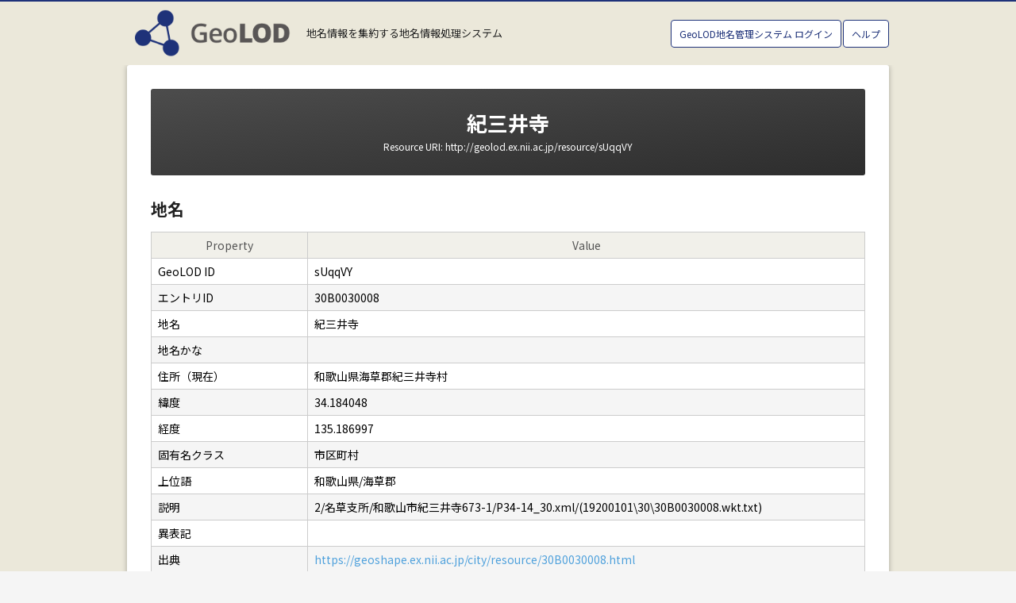

--- FILE ---
content_type: text/html; charset=utf-8
request_url: https://geolod.ex.nii.ac.jp/resource/sUqqVY
body_size: 10029
content:
<!doctype html>
<html data-n-head-ssr lang="ja" data-n-head="%7B%22lang%22:%7B%22ssr%22:%22ja%22%7D%7D">
  <head >
    <title>紀三井寺 (sUqqVY) | GeoLOD</title><meta data-n-head="ssr" charset="utf-8"><meta data-n-head="ssr" name="viewport" content="width=device-width, initial-scale=1"><meta data-n-head="ssr" data-hid="og:image" property="og:image" content="https://geolod.ex.nii.ac.jp/images/ogp.png"><meta data-n-head="ssr" data-hid="og:site_name" property="og:site_name" content="GeoLOD"><meta data-n-head="ssr" data-hid="og:locale" property="og:locale" content="ja_JP"><meta data-n-head="ssr" data-hid="twitter:card" property="twitter:card" content="summary_large_image"><meta data-n-head="ssr" data-hid="og:title" property="og:title" content="紀三井寺 (sUqqVY) | GeoLOD"><meta data-n-head="ssr" data-hid="og:type" property="og:type" content="article"><meta data-n-head="ssr" data-hid="og:url" property="og:url" content="https://geolod.ex.nii.ac.jp/resource/sUqqVY"><meta data-n-head="ssr" data-hid="twitter:title" name="twitter:title" content="紀三井寺 (sUqqVY) | GeoLOD"><meta data-n-head="ssr" data-hid="description" name="description" content="2/名草支所/和歌山市紀三井寺673-1/P34-14_30.xml/(19200101\30\30B0030008.wkt.txt)"><meta data-n-head="ssr" data-hid="og:description" property="og:description" content="2/名草支所/和歌山市紀三井寺673-1/P34-14_30.xml/(19200101\30\30B0030008.wkt.txt)"><meta data-n-head="ssr" data-hid="twitter:description" name="twitter:description" content="2/名草支所/和歌山市紀三井寺673-1/P34-14_30.xml/(19200101\30\30B0030008.wkt.txt)"><link data-n-head="ssr" rel="icon" type="image/x-icon" href="/favicon.ico"><link data-n-head="ssr" data-hid="gf-prefetch" rel="dns-prefetch" href="https://fonts.gstatic.com/"><link data-n-head="ssr" data-hid="gf-preconnect" rel="preconnect" href="https://fonts.gstatic.com/" crossorigin=""><link data-n-head="ssr" data-hid="gf-preload" rel="preload" as="style" href="https://fonts.googleapis.com/css2?family=Noto+Sans+JP:wght@400;700&amp;display=swap"><script data-n-head="ssr" src="https://www.googletagmanager.com/gtag/js?id=G-8WZF3W4J28" async></script><script data-n-head="ssr" data-hid="gf-script">(function(){var l=document.createElement('link');l.rel="stylesheet";l.href="https://fonts.googleapis.com/css2?family=Noto+Sans+JP:wght@400;700&display=swap";document.querySelector("head").appendChild(l);})();</script><noscript data-n-head="ssr" data-hid="gf-noscript"><link rel="stylesheet" href="https://fonts.googleapis.com/css2?family=Noto+Sans+JP:wght@400;700&display=swap"></noscript><link rel="preload" href="/_nuxt/21786ab.js" as="script"><link rel="preload" href="/_nuxt/e8874f7.js" as="script"><link rel="preload" href="/_nuxt/eaf80dd.js" as="script"><link rel="preload" href="/_nuxt/15964d6.js" as="script"><link rel="preload" href="/_nuxt/9779a40.js" as="script"><style data-vue-ssr-id="5764bbd8:0 66f1fac8:0 fbdd9f70:0 e622d370:0 e622d370:1 76b783b0:0 7e56e4e3:0 29e5e47b:0">.svg-inline--fa,svg:not(:root).svg-inline--fa{overflow:visible}.svg-inline--fa{display:inline-block;font-size:inherit;height:1em;vertical-align:-.125em}.svg-inline--fa.fa-lg{vertical-align:-.225em}.svg-inline--fa.fa-w-1{width:.0625em}.svg-inline--fa.fa-w-2{width:.125em}.svg-inline--fa.fa-w-3{width:.1875em}.svg-inline--fa.fa-w-4{width:.25em}.svg-inline--fa.fa-w-5{width:.3125em}.svg-inline--fa.fa-w-6{width:.375em}.svg-inline--fa.fa-w-7{width:.4375em}.svg-inline--fa.fa-w-8{width:.5em}.svg-inline--fa.fa-w-9{width:.5625em}.svg-inline--fa.fa-w-10{width:.625em}.svg-inline--fa.fa-w-11{width:.6875em}.svg-inline--fa.fa-w-12{width:.75em}.svg-inline--fa.fa-w-13{width:.8125em}.svg-inline--fa.fa-w-14{width:.875em}.svg-inline--fa.fa-w-15{width:.9375em}.svg-inline--fa.fa-w-16{width:1em}.svg-inline--fa.fa-w-17{width:1.0625em}.svg-inline--fa.fa-w-18{width:1.125em}.svg-inline--fa.fa-w-19{width:1.1875em}.svg-inline--fa.fa-w-20{width:1.25em}.svg-inline--fa.fa-pull-left{margin-right:.3em;width:auto}.svg-inline--fa.fa-pull-right{margin-left:.3em;width:auto}.svg-inline--fa.fa-border{height:1.5em}.svg-inline--fa.fa-li{width:2em}.svg-inline--fa.fa-fw{width:1.25em}.fa-layers svg.svg-inline--fa{bottom:0;left:0;margin:auto;position:absolute;right:0;top:0}.fa-layers{display:inline-block;height:1em;position:relative;text-align:center;vertical-align:-.125em;width:1em}.fa-layers svg.svg-inline--fa{transform-origin:center center}.fa-layers-counter,.fa-layers-text{display:inline-block;position:absolute;text-align:center}.fa-layers-text{left:50%;top:50%;transform:translate(-50%,-50%);transform-origin:center center}.fa-layers-counter{background-color:#ff253a;border-radius:1em;box-sizing:border-box;color:#fff;height:1.5em;line-height:1;max-width:5em;min-width:1.5em;overflow:hidden;padding:.25em;right:0;text-overflow:ellipsis;top:0;transform:scale(.25);transform-origin:top right}.fa-layers-bottom-right{bottom:0;right:0;top:auto;transform:scale(.25);transform-origin:bottom right}.fa-layers-bottom-left{bottom:0;left:0;right:auto;top:auto;transform:scale(.25);transform-origin:bottom left}.fa-layers-top-right{right:0;top:0;transform:scale(.25);transform-origin:top right}.fa-layers-top-left{left:0;right:auto;top:0;transform:scale(.25);transform-origin:top left}.fa-lg{font-size:1.33333em;line-height:.75em;vertical-align:-.0667em}.fa-xs{font-size:.75em}.fa-sm{font-size:.875em}.fa-1x{font-size:1em}.fa-2x{font-size:2em}.fa-3x{font-size:3em}.fa-4x{font-size:4em}.fa-5x{font-size:5em}.fa-6x{font-size:6em}.fa-7x{font-size:7em}.fa-8x{font-size:8em}.fa-9x{font-size:9em}.fa-10x{font-size:10em}.fa-fw{text-align:center;width:1.25em}.fa-ul{list-style-type:none;margin-left:2.5em;padding-left:0}.fa-ul>li{position:relative}.fa-li{left:-2em;position:absolute;text-align:center;width:2em;line-height:inherit}.fa-border{border:.08em solid #eee;border-radius:.1em;padding:.2em .25em .15em}.fa-pull-left{float:left}.fa-pull-right{float:right}.fa.fa-pull-left,.fab.fa-pull-left,.fal.fa-pull-left,.far.fa-pull-left,.fas.fa-pull-left{margin-right:.3em}.fa.fa-pull-right,.fab.fa-pull-right,.fal.fa-pull-right,.far.fa-pull-right,.fas.fa-pull-right{margin-left:.3em}.fa-spin{-webkit-animation:fa-spin 2s linear infinite;animation:fa-spin 2s linear infinite}.fa-pulse{-webkit-animation:fa-spin 1s steps(8) infinite;animation:fa-spin 1s steps(8) infinite}@-webkit-keyframes fa-spin{0%{transform:rotate(0deg)}to{transform:rotate(1turn)}}@keyframes fa-spin{0%{transform:rotate(0deg)}to{transform:rotate(1turn)}}.fa-rotate-90{-ms-filter:"progid:DXImageTransform.Microsoft.BasicImage(rotation=1)";transform:rotate(90deg)}.fa-rotate-180{-ms-filter:"progid:DXImageTransform.Microsoft.BasicImage(rotation=2)";transform:rotate(180deg)}.fa-rotate-270{-ms-filter:"progid:DXImageTransform.Microsoft.BasicImage(rotation=3)";transform:rotate(270deg)}.fa-flip-horizontal{-ms-filter:"progid:DXImageTransform.Microsoft.BasicImage(rotation=0, mirror=1)";transform:scaleX(-1)}.fa-flip-vertical{transform:scaleY(-1)}.fa-flip-both,.fa-flip-horizontal.fa-flip-vertical,.fa-flip-vertical{-ms-filter:"progid:DXImageTransform.Microsoft.BasicImage(rotation=2, mirror=1)"}.fa-flip-both,.fa-flip-horizontal.fa-flip-vertical{transform:scale(-1)}:root .fa-flip-both,:root .fa-flip-horizontal,:root .fa-flip-vertical,:root .fa-rotate-90,:root .fa-rotate-180,:root .fa-rotate-270{filter:none}.fa-stack{display:inline-block;height:2em;position:relative;width:2.5em}.fa-stack-1x,.fa-stack-2x{bottom:0;left:0;margin:auto;position:absolute;right:0;top:0}.svg-inline--fa.fa-stack-1x{height:1em;width:1.25em}.svg-inline--fa.fa-stack-2x{height:2em;width:2.5em}.fa-inverse{color:#fff}.sr-only{border:0;clip:rect(0,0,0,0);height:1px;margin:-1px;overflow:hidden;padding:0;position:absolute;width:1px}.sr-only-focusable:active,.sr-only-focusable:focus{clip:auto;height:auto;margin:0;overflow:visible;position:static;width:auto}.svg-inline--fa .fa-primary{fill:currentColor;fill:var(--fa-primary-color,currentColor);opacity:1;opacity:var(--fa-primary-opacity,1)}.svg-inline--fa .fa-secondary{fill:currentColor;fill:var(--fa-secondary-color,currentColor)}.svg-inline--fa .fa-secondary,.svg-inline--fa.fa-swap-opacity .fa-primary{opacity:.4;opacity:var(--fa-secondary-opacity,.4)}.svg-inline--fa.fa-swap-opacity .fa-secondary{opacity:1;opacity:var(--fa-primary-opacity,1)}.svg-inline--fa mask .fa-primary,.svg-inline--fa mask .fa-secondary{fill:#000}.fad.fa-inverse{color:#fff}
/*! normalize.css v7.0.0 | MIT License | github.com/necolas/normalize.css */html{line-height:1.15;-ms-text-size-adjust:100%;-webkit-text-size-adjust:100%}body{margin:0}article,aside,footer,header,nav,section{display:block}h1{font-size:2em;margin:.67em 0}figcaption,figure,main{display:block}figure{margin:1em 40px}hr{box-sizing:content-box;height:0;overflow:visible}pre{font-family:monospace,monospace;font-size:1em}a{background-color:transparent;-webkit-text-decoration-skip:objects}abbr[title]{border-bottom:none;text-decoration:underline;-webkit-text-decoration:underline dotted;text-decoration:underline dotted}b,strong{font-weight:inherit;font-weight:bolder}code,kbd,samp{font-family:monospace,monospace;font-size:1em}dfn{font-style:italic}mark{background-color:#ff0;color:#000}small{font-size:80%}sub,sup{font-size:75%;line-height:0;position:relative;vertical-align:baseline}sub{bottom:-.25em}sup{top:-.5em}audio,video{display:inline-block}audio:not([controls]){display:none;height:0}img{border-style:none}svg:not(:root){overflow:hidden}button,input,optgroup,select,textarea{font-family:sans-serif;font-size:100%;line-height:1.15;margin:0}button,input{overflow:visible}button,select{text-transform:none}[type=reset],[type=submit],button,html [type=button]{-webkit-appearance:button}[type=button]::-moz-focus-inner,[type=reset]::-moz-focus-inner,[type=submit]::-moz-focus-inner,button::-moz-focus-inner{border-style:none;padding:0}[type=button]:-moz-focusring,[type=reset]:-moz-focusring,[type=submit]:-moz-focusring,button:-moz-focusring{outline:1px dotted ButtonText}fieldset{padding:.35em .75em .625em}legend{box-sizing:border-box;color:inherit;display:table;max-width:100%;padding:0;white-space:normal}progress{display:inline-block;vertical-align:baseline}textarea{overflow:auto}[type=checkbox],[type=radio]{box-sizing:border-box;padding:0}[type=number]::-webkit-inner-spin-button,[type=number]::-webkit-outer-spin-button{height:auto}[type=search]{-webkit-appearance:textfield;outline-offset:-2px}[type=search]::-webkit-search-cancel-button,[type=search]::-webkit-search-decoration{-webkit-appearance:none}::-webkit-file-upload-button{-webkit-appearance:button;font:inherit}details,menu{display:block}summary{display:list-item}canvas{display:inline-block}[hidden],template{display:none}
body{border-top:2px solid #1e3279}.kv{width:100%;height:300px;background:url(/_nuxt/img/kv-lod.c4518ce.jpg) no-repeat 50%;background-size:cover;margin-top:-30px;margin-bottom:30px}.btn{background:#1e3279}header .login a{border:1px solid #1e3279;color:#1e3279}header .login a:hover{background:#1e3279;border:1px solid #1e3279}
@import url(https://fonts.googleapis.com/css?family=Noto+Sans+JP:400,700&display=swap);
html{font-size:62.5%;position:relative}body{background:#f5f5f5;border-top:2px solid #1e3279;color:#222;font-family:"Noto Sans JP",sans-serif;font-size:1rem}a:link{text-decoration:none}a:link,a:visited{color:#4fa1dc}.scroll{overflow-y:scroll}ul{list-style:none;margin-left:0;padding-left:0}main{color:#222;font-size:1.4rem;background:#ebe8da;overflow:hidden}.container{width:100%;max-width:1000px;margin:auto;padding:0 20px;box-sizing:border-box}.kv{width:100%;height:300px;background:url(/_nuxt/img/kv-lod.c4518ce.jpg) no-repeat 50%;background-size:cover;margin-top:-30px;margin-bottom:30px}.index-search{width:100%;max-width:860px;margin:30px auto 50px;padding:0 30px;box-sizing:border-box}.search-description{text-align:center;font-size:2.2rem;font-weight:700;margin:2em 0}.index-search input{height:100%;padding:10px;border-radius:8px;border:1px solid #ccc}.form-block,.index-search input{width:100%;box-sizing:border-box}.form-block{display:flex;margin-bottom:20px;height:50px}.input-area{width:80%;height:100%}.form-block.full .input-area{width:100%}.submit-area{width:150px;height:100%;padding-left:10px}.submit-area input{color:#fff;border:none}.index-search .attention{padding-left:1.5em}.index-search .attention li{margin-bottom:.5em;line-height:1.7;list-style:disc}.heading01{font-family:"Montserrat",sans-serif;font-size:3.3rem;text-align:center;color:#f7ec84;margin-bottom:0;margin-top:0}.heading02,.heading03{font-size:2.6rem;text-align:center}.heading03{line-height:1;margin:0 0 10px}.heading04{border-bottom:1px solid #ccc;padding-bottom:5px}.heading04,.heading05{font-size:1.6rem;line-height:1;color:#666}.heading05{margin:0 auto}.btn{background:#1e3279}header{height:80px;background:#ebe8da}.site-logo{font-size:2.6em;font-weight:700;margin:0;padding:10px;height:60px}.site-logo img{height:100%}header .container{display:flex;justify-content:space-between;align-items:center;height:100%;padding:0 20px;box-sizing:border-box}header .header-content{display:flex;justify-content:flex-start;align-items:center}header .site-description{margin:0 10px;font-size:1.3rem}header .login a{border:1px solid #1e3279;padding:8px 10px;color:#1e3279;background:#fff;border-radius:4px;font-size:1.2rem}header .login a:hover{background:#1e3279;border:1px solid #1e3279;padding:10px;color:#fff}.main-contents .block>h2{margin-top:0}.main-contents h2{clear:both;padding:15px;background-color:#4c4c4c;*zoom:1;filter:progid:DXImageTransform.Microsoft.gradient(gradientType=0,startColorstr="#FF4C4C4C",endColorstr="#FF2D2D2D");background-image:linear-gradient(to right bottom,#4c4c4c 0,#2d2d2d);border-radius:3px;color:#fff;font-size:2.4rem}.main-contents h3{font-size:2.2rem;border-bottom:1px dotted #ccc;padding-bottom:.3em}.main-contents .content p{font-size:1.5rem;line-height:1.7}.main-contents .content p+h3{margin-top:30px}.main-contents .content ul{padding-left:1.5em}.main-contents .content li{list-style:disc;margin-bottom:.5em;line-height:1.6}.main-contents dt{background:#f5f5f5;font-size:1.5rem;font-weight:700;line-height:1.7;padding:5px;margin-top:20px;margin-bottom:10px}.main-contents dd{margin:0;padding-bottom:10px}footer{background:#f5f5f5;padding:30px 0;font-size:1.4rem;border-top:1px solid #ddd;height:200px;max-height:260px}.footer-navi{margin-bottom:30px}.footer-navi .container{display:flex;justify-content:space-between}.footer-navi-box{width:30%}.footer-navi ul{padding-left:1.5em;list-style:disc}.footer-navi li{margin-bottom:.3em;line-height:1.5}.sns-link{display:flex;justify-content:center}.sns-link a{width:40px;display:block;margin:0 5px}.sns-link a img{width:100%}.Copyright{text-align:center;font-size:1rem;color:#999;padding:1em 0}.p-search header .container{max-width:none}.p-search main{overflow:hidden;height:calc(100vh - 80px)}.search_result{clear:both;padding:10px;background-color:#182967;*zoom:1;filter:progid:DXImageTransform.Microsoft.gradient(gradientType=0,startColorstr=#182967,endColorstr=#1e3279);background-image:linear-gradient(to right bottom,#182967 0,#1e3279);border-radius:3px;color:#fff}.p-search .function{float:left;height:100%;width:28%;background:#fff}.p-search .function .function_switch,.p-search .function .function_switch #search_place_dic_container{height:100%}.search_filter{height:170px}.place_list{height:calc(100% - 170px)}.search_filter p{padding:4px 0;text-align:center;color:#666}.search_filter .search_form{padding:20px 0 10px;margin:10px;background:#e3e6ef}.search_filter .search_form .mc{width:90%;margin:auto auto 20px}.search_filter .search_form .search_text{position:relative;display:flex;justify-content:space-between;height:35px;width:100%}.search_filter .search_form .mc>div{margin-bottom:10px}.search_form input[type=text]{padding:0 10px;font-size:1.6rem;box-sizing:border-box}.search_filter .search_form .search_text input{border:1px solid #ccc;height:35px;background:#fff;width:100%}.search_filter .search_form .search_option{display:flex;justify-content:space-between;align-items:center}.search_filter .search_form .search_period{width:65%;display:flex;justify-content:flex-end;align-items:center}.search_filter .search_form .search_period span{margin:0 5px}.search_filter .search_form .search_period input{border:1px solid #ccc;height:35px;background:#fff;width:40%}.search_filter .search_form .search_check{width:35%}.search_filter .search_form .search_check input{margin-right:10px}.search_filter .search_form .search_button{padding:0;height:35px;width:100%}.search_filter .search_form .search_button input.button{width:100%;padding:0;height:35px;background:#1e3279;color:#fff;font-weight:700;box-sizing:border-box;border-radius:4px}.search_filter .search_form .search_button input.button:hover{cursor:pointer}.map{margin-left:28%;height:calc(100vh - 80px);width:72%}#google_maps_wrapper{height:calc(100vh - 80px)!important;position:relative;overflow:hidden}.place_list{clear:both}.place_list .place_container{clear:both;margin-left:10px;height:calc(100% - 40px)}.place_list .place_container ul{margin:0}.place_list_head{display:flex;border-bottom:1px solid #999;align-items:center;justify-content:space-between;padding-bottom:10px;margin:0 10px;height:20px}.place_list .place_container ul li a{padding:6px;display:block;background-color:#f7f7f7;border-bottom:1px solid #fff;color:#444;line-height:1.4;cursor:pointer}.place_list .place_container ul li a:hover{color:#000;*zoom:1;background:#f1efe8}.place_list .place_container ul .selected a{background-color:#f1efe8;font-weight:700;color:#000}.place_information{background:#ccc;position:relative;min-height:900px}.place_information h2{background:#333;color:#fff;margin:0;padding:1em}.prefecture_selector{position:absolute;top:20px;right:5px;background:hsla(0,0%,100%,.8);width:200px;height:50px;border-radius:10px;box-shadow:0 1px 3px rgba(0,0,0,.5);display:flex;justify-content:center;align-items:center}.cp_ipselect{overflow:hidden;width:90%}.cp_ipselect select{width:100%;padding-right:1em;cursor:pointer;text-indent:.01px;text-overflow:ellipsis;border:none;outline:none;background:transparent;background-image:none;box-shadow:none;-webkit-appearance:none;-moz-appearance:none;appearance:none}.cp_ipselect select::-ms-expand{display:none}.cp_ipselect.cp_sl01{position:relative;border:1px solid #bbb;border-radius:2px;background:#fff}.cp_ipselect.cp_sl01:before{position:absolute;top:.8em;right:.9em;width:0;height:0;padding:0;content:"";border-left:6px solid transparent;border-right:6px solid transparent;border-top:6px solid #666;pointer-events:none}.cp_ipselect.cp_sl01 select{padding:8px 38px 8px 8px;color:#666}.place_info_handle{position:absolute;width:25px;height:50px;right:-25px;top:15px;background:#fff;border-top-right-radius:2px;border-bottom-right-radius:2px;cursor:pointer;display:flex;align-items:center;z-index:100}.handle-toggle-button-icon{width:100%;vertical-align:middle}.place_info_display{position:absolute;top:20px;left:0;background:hsla(0,0%,100%,.9);border-top-right-radius:10px;border-bottom-right-radius:10px;z-index:100}.place_info_display ul{margin:0;padding:3px 0}.place_info_display ul li a{padding:3px 0;min-width:350px;color:#fff;display:block;font-size:10px;text-align:center;cursor:pointer}.place_info_display ul li a .icon_close,.place_info_display ul li a .icon_open{padding:0 0 0 12px;background:url(/_nuxt/img/icon_close.4f71caa.png) 0 no-repeat;font-weight:400}.place_info_display ul li a .icon_open{background:url(/_nuxt/img/icon_open.1b3944f.png) 0 no-repeat}.place_info_content h3{padding:0 0 2px;color:#fff;text-align:center;text-shadow:0 1px 1px rgba(0,0,0,.85)}.place_info_content table{background:#fff;max-height:600px;overflow:auto}.place_info_content table td,.place_info_content table th{padding:6px;text-align:left;line-height:1.2;word-wrap:anywhere}.place_info_content table th{width:6em;font-weight:400;white-space:nowrap}.place_info_content table td{width:20em}.place_info_content div{margin-top:5px}.place_info_content div em{color:#333;font-size:12px;font-weight:400}#search_place_dic_container h3 em{color:#fff;font-size:10px;font-weight:400}#place_text_analysis_container h3 em{color:#000;font-size:10px;font-weight:400}.dic_list{cursor:pointer}.dic_info_overlay{position:absolute;height:58px;width:100%;background:rgba(0,0,0,.85);box-shadow:0 1px 8px rgba(0,0,0,.65);color:#fff;overflow:hidden;z-index:999999}.dic_info_overlay .lat_long{position:absolute;left:10px;top:35px}.dic_info_overlay .lat_long ul{margin:0;padding:0}.dic_info_overlay .lat_long li{float:left;font-size:11px}.dic_info_overlay .lat_long em{padding:0 10px 0 0;font-weight:400}.dic_info_overlay .user{position:absolute;right:15px;top:5px;font-size:12px;font-weight:400}.dic_info_overlay .user_place_link{position:absolute;left:200px;bottom:0;font-size:12px;font-weight:400}.dic_info_overlay .user_place_link a{background:#ebe8da;color:#333;display:block;border-radius:4px;padding:5px 10px;cursor:pointer}.dic_info_overlay .user_place_link a:hover{background:#ebe8da}.dic_info_overlay a{color:#f5f5f5}.dic_summary{position:absolute;left:10px;top:12px;width:65%}.dic_summary h3{margin:0;line-height:1.2;font-size:14px;font-weight:400}.dic_summary h3 span{padding-right:.5em;color:#f5f5f5}.dic_summary h3 em{color:#fff;font-weight:400}.dic_summary p{padding-top:2px;height:28px;color:#ccc;font-size:12px;line-height:1.2;overflow:hidden}.dic_icon{position:absolute;left:5px;top:10px}.dic_icon img{width:auto;height:40px}.hide{display:none}.pager{margin:10px auto}.pager ul{margin:0 auto;display:table;font-family:Arial,Helvetica,sans-serif}.pager ul li{float:left;margin:0 2px;padding:0 8px;height:24px;line-height:24px;background:#ebe8da;border:1px solid #ebe8da;font-size:12px;font-weight:400;text-align:center;display:block;box-sizing:border-box;color:#333;border-radius:2px}.pager ul li.active,.pager ul li.active:hover{background:#1e3279;color:#fff;cursor:default;font-size:12px;font-weight:700;border:1px solid #1e3279}.pager ul li.disabled,li.disabled:hover{background:#fff;color:#888;cursor:not-allowed}.pager ul li .first_page{margin-left:0}.pager ul li .end_page{margin-right:0}.pager ul li .prev_page{background:#ebe8da;border-radius:2px;color:#333;position:relative;padding-left:1.5em}.pager ul li .prev_page:before{content:"";position:absolute;display:inline-block;left:8px;top:0;bottom:0;margin:auto;width:4px;height:4px;border-top:1px solid #333;border-right:1px solid #333;transform:rotate(225deg)}.pager ul li .prev_page:hover{background:#1e3279;color:#fff}.pager ul li .next_page{background:#ebe8da;border-radius:2px;color:#333;position:relative;padding-right:1.5em}.pager ul li .next_page:after{content:"";position:absolute;display:inline-block;right:8px;top:0;bottom:0;margin:auto;width:4px;height:4px;border-top:1px solid #333;border-right:1px solid #333;transform:rotate(45deg)}.pager ul li .next_page:hover{background:#1e3279;color:#fff}.pager ul .spacer{width:16px;text-align:center;vertical-align:bottom}main>.container .block{background:#fff;border-radius:3px;box-shadow:0 1px 6px rgba(0,0,0,.3);padding:30px;box-sizing:border-box;margin-bottom:60px}.detail-header{clear:both;padding:30px;background-color:#4c4c4c;*zoom:1;filter:progid:DXImageTransform.Microsoft.gradient(gradientType=0,startColorstr="#FF4C4C4C",endColorstr="#FF2D2D2D");background-image:linear-gradient(to right bottom,#4c4c4c 0,#2d2d2d);border-radius:3px;color:#fff;margin-bottom:30px}.detail-header .subtitle{font-size:1.2rem;font-weight:400;text-align:center}table{width:100%;border-collapse:collapse;border-spacing:0}table tr{background:#f5f5f5}table tr:nth-child(2n){background:#fff}table td,table th{padding:8px;border:1px solid #ccc}table th{background:#f1f0ea;font-weight:400;color:#555;white-space:nowrap}table th.property{width:180px}table td{color:#000}table td.metadata-property{width:180px}.detail-link{display:flex;justify-content:space-between;margin-bottom:5px}.detail-link ul{margin:0}.detail-link ul li{display:inline-block}.detail-link ul li+li{border-left:1px solid #ccc;padding-left:.5em;margin-left:.5em;display:inline-block}.directory{border-bottom:1px solid #ccc;padding-bottom:15px}.directory li{border-top:1px solid #ccc;padding-top:15px;margin-top:15px}.directory li a{font-size:1.6rem;margin-bottom:5px;display:block}.directory li small{font-size:1.2rem;color:#666}.metadata-label{margin-bottom:10px}.genarated{text-align:right;margin-top:30px}.gm-style{font-family:"Noto Sans JP",sans-serif!important}
.loader{color:#ebe8da;font-size:10px;width:1em;height:1em;border-radius:50%;text-indent:-9999em;-webkit-animation:load4 1.3s linear infinite;animation:load4 1.3s linear infinite;transform:translateZ(0)}@-webkit-keyframes load4{0%,to{box-shadow:0 -3em 0 .2em,2em -2em 0 0,3em 0 0 -1em,2em 2em 0 -1em,0 3em 0 -1em,-2em 2em 0 -1em,-3em 0 0 -1em,-2em -2em 0 0}12.5%{box-shadow:0 -3em 0 0,2em -2em 0 .2em,3em 0 0 0,2em 2em 0 -1em,0 3em 0 -1em,-2em 2em 0 -1em,-3em 0 0 -1em,-2em -2em 0 -1em}25%{box-shadow:0 -3em 0 -.5em,2em -2em 0 0,3em 0 0 .2em,2em 2em 0 0,0 3em 0 -1em,-2em 2em 0 -1em,-3em 0 0 -1em,-2em -2em 0 -1em}37.5%{box-shadow:0 -3em 0 -1em,2em -2em 0 -1em,3em 0 0 0,2em 2em 0 .2em,0 3em 0 0,-2em 2em 0 -1em,-3em 0 0 -1em,-2em -2em 0 -1em}50%{box-shadow:0 -3em 0 -1em,2em -2em 0 -1em,3em 0 0 -1em,2em 2em 0 0,0 3em 0 .2em,-2em 2em 0 0,-3em 0 0 -1em,-2em -2em 0 -1em}62.5%{box-shadow:0 -3em 0 -1em,2em -2em 0 -1em,3em 0 0 -1em,2em 2em 0 -1em,0 3em 0 0,-2em 2em 0 .2em,-3em 0 0 0,-2em -2em 0 -1em}75%{box-shadow:0 -3em 0 -1em,2em -2em 0 -1em,3em 0 0 -1em,2em 2em 0 -1em,0 3em 0 -1em,-2em 2em 0 0,-3em 0 0 .2em,-2em -2em 0 0}87.5%{box-shadow:0 -3em 0 0,2em -2em 0 -1em,3em 0 0 -1em,2em 2em 0 -1em,0 3em 0 -1em,-2em 2em 0 0,-3em 0 0 0,-2em -2em 0 .2em}}@keyframes load4{0%,to{box-shadow:0 -3em 0 .2em,2em -2em 0 0,3em 0 0 -1em,2em 2em 0 -1em,0 3em 0 -1em,-2em 2em 0 -1em,-3em 0 0 -1em,-2em -2em 0 0}12.5%{box-shadow:0 -3em 0 0,2em -2em 0 .2em,3em 0 0 0,2em 2em 0 -1em,0 3em 0 -1em,-2em 2em 0 -1em,-3em 0 0 -1em,-2em -2em 0 -1em}25%{box-shadow:0 -3em 0 -.5em,2em -2em 0 0,3em 0 0 .2em,2em 2em 0 0,0 3em 0 -1em,-2em 2em 0 -1em,-3em 0 0 -1em,-2em -2em 0 -1em}37.5%{box-shadow:0 -3em 0 -1em,2em -2em 0 -1em,3em 0 0 0,2em 2em 0 .2em,0 3em 0 0,-2em 2em 0 -1em,-3em 0 0 -1em,-2em -2em 0 -1em}50%{box-shadow:0 -3em 0 -1em,2em -2em 0 -1em,3em 0 0 -1em,2em 2em 0 0,0 3em 0 .2em,-2em 2em 0 0,-3em 0 0 -1em,-2em -2em 0 -1em}62.5%{box-shadow:0 -3em 0 -1em,2em -2em 0 -1em,3em 0 0 -1em,2em 2em 0 -1em,0 3em 0 0,-2em 2em 0 .2em,-3em 0 0 0,-2em -2em 0 -1em}75%{box-shadow:0 -3em 0 -1em,2em -2em 0 -1em,3em 0 0 -1em,2em 2em 0 -1em,0 3em 0 -1em,-2em 2em 0 0,-3em 0 0 .2em,-2em -2em 0 0}87.5%{box-shadow:0 -3em 0 0,2em -2em 0 -1em,3em 0 0 -1em,2em 2em 0 -1em,0 3em 0 -1em,-2em 2em 0 0,-3em 0 0 0,-2em -2em 0 .2em}}
.nuxt-progress{position:fixed;top:0;left:0;right:0;height:2px;width:0;opacity:1;transition:width .1s,opacity .4s;background-color:#000;z-index:999999}.nuxt-progress.nuxt-progress-notransition{transition:none}.nuxt-progress-failed{background-color:red}
#mapid[data-v-43bd2186]{height:500px}.geoids[data-v-43bd2186]{text-decoration:underline;margin-right:5px}</style>
  </head>
  <body >
    <div data-server-rendered="true" id="__nuxt"><!----><div id="__layout"><div><header><div class="container"><div class="header-content"><h1 class="site-logo"><a href="/"><img src="/_nuxt/img/img_site_logo-lod.b16b55f.png" alt="GeoLOD"></a></h1> <p class="site-description">地名情報を集約する地名情報処理システム</p></div> <div class="login"><a>GeoLOD地名管理システム ログイン</a> <a href="https://github.com/geonlp-platform/geolod" target="_blank">ヘルプ</a></div></div></header> <main data-v-43bd2186><div class="container" data-v-43bd2186><div class="block" data-v-43bd2186><div class="detail-header" data-v-43bd2186><h1 class="heading03" data-v-43bd2186>紀三井寺</h1> <div class="subtitle" data-v-43bd2186>
          Resource URI: http://geolod.ex.nii.ac.jp/resource/sUqqVY
        </div></div> <div class="section" data-v-43bd2186><h2 data-v-43bd2186>地名</h2> <table class="queryresults" data-v-43bd2186><tr data-v-43bd2186><th class="property" data-v-43bd2186>Property</th> <th data-v-43bd2186>Value</th></tr> <tr data-v-43bd2186><td class="property" data-v-43bd2186>GeoLOD ID</td> <td data-v-43bd2186><span class="literal" data-v-43bd2186>sUqqVY</span></td></tr> <tr data-v-43bd2186><td class="property" data-v-43bd2186>エントリID</td> <td data-v-43bd2186><span class="literal" data-v-43bd2186>30B0030008</span></td></tr> <tr data-v-43bd2186><td class="property" data-v-43bd2186>地名</td> <td data-v-43bd2186><span class="literal" data-v-43bd2186>紀三井寺</span></td></tr> <tr data-v-43bd2186><td class="property" data-v-43bd2186>地名かな</td> <td data-v-43bd2186><span class="literal" data-v-43bd2186></span></td></tr> <tr data-v-43bd2186><td class="property" data-v-43bd2186>住所（現在）</td> <td data-v-43bd2186><span class="literal" data-v-43bd2186>和歌山県海草郡紀三井寺村</span></td></tr> <tr data-v-43bd2186><td class="property" data-v-43bd2186>緯度</td> <td data-v-43bd2186><span class="literal" data-v-43bd2186>
                  34.184048
                </span></td></tr> <tr data-v-43bd2186><td class="property" data-v-43bd2186>経度</td> <td data-v-43bd2186><span class="literal" data-v-43bd2186>
                  135.186997
                </span></td></tr> <tr data-v-43bd2186><td class="property" data-v-43bd2186>固有名クラス</td> <td data-v-43bd2186><span class="literal" data-v-43bd2186>市区町村</span></td></tr> <tr data-v-43bd2186><td class="property" data-v-43bd2186>上位語</td> <td data-v-43bd2186><span class="literal" data-v-43bd2186>和歌山県/海草郡</span></td></tr> <tr data-v-43bd2186><td class="property" data-v-43bd2186>説明</td> <td data-v-43bd2186><span class="literal" data-v-43bd2186>2/名草支所/和歌山市紀三井寺673-1/P34-14_30.xml/(19200101\30\30B0030008.wkt.txt)</span></td></tr> <tr data-v-43bd2186><td class="property" data-v-43bd2186>異表記</td> <td data-v-43bd2186><span class="literal" data-v-43bd2186></span></td></tr> <tr data-v-43bd2186><td class="property" data-v-43bd2186>出典</td> <td data-v-43bd2186><span class="literal" data-v-43bd2186><a href="https://geoshape.ex.nii.ac.jp/city/resource/30B0030008.html" target="_blank" data-v-43bd2186>https://geoshape.ex.nii.ac.jp/city/resource/30B0030008.html</a></span></td></tr> <tr data-v-43bd2186><td class="property" data-v-43bd2186>有効期限(始点)</td> <td data-v-43bd2186><span class="literal" data-v-43bd2186>1889-04-01</span></td></tr> <tr data-v-43bd2186><td class="property" data-v-43bd2186>有効期限(終点)</td> <td data-v-43bd2186><span class="literal" data-v-43bd2186>1935-02-11</span></td></tr> <tr data-v-43bd2186><td class="property" data-v-43bd2186>地名接頭辞(地名接頭辞かな)</td> <td data-v-43bd2186><span class="literal" data-v-43bd2186>
                <!----></span></td></tr> <tr data-v-43bd2186><td class="property" data-v-43bd2186>地名接尾辞(地名接尾辞かな)</td> <td data-v-43bd2186><span class="literal" data-v-43bd2186>村/
                <!----></span></td></tr> <tr data-v-43bd2186><td class="property" data-v-43bd2186>異表記ID</td> <td data-v-43bd2186></td></tr> <tr data-v-43bd2186><td class="property" data-v-43bd2186>異表記参照ID</td> <td data-v-43bd2186></td></tr> <tr data-v-43bd2186><td class="property" data-v-43bd2186>前ID</td> <td data-v-43bd2186></td></tr> <tr data-v-43bd2186><td class="property" data-v-43bd2186>前参照ID</td> <td data-v-43bd2186></td></tr> <tr data-v-43bd2186><td class="property" data-v-43bd2186>後ID</td> <td data-v-43bd2186></td></tr> <tr data-v-43bd2186><td class="property" data-v-43bd2186>後参照ID</td> <td data-v-43bd2186></td></tr> <tr data-v-43bd2186><td class="property" data-v-43bd2186>優先ID</td> <td data-v-43bd2186></td></tr> <tr data-v-43bd2186><td class="property" data-v-43bd2186>優先参照ID</td> <td data-v-43bd2186></td></tr></table> <br data-v-43bd2186> <div data-v-43bd2186><h2 data-v-43bd2186>辞書</h2> <div id="metadata-tables" data-v-43bd2186><table id="ele_1" class="metadata-table" data-v-43bd2186><tr data-v-43bd2186><td valign="top" class="metadata-property" data-v-43bd2186>辞書識別子</td> <td class="metadata-object" data-v-43bd2186>
                  geoshape-city
                </td></tr> <tr data-v-43bd2186><td valign="top" class="metadata-property" data-v-43bd2186>辞書名</td> <td class="metadata-object" data-v-43bd2186>
                  歴史的行政区域データセットβ版
                </td></tr> <tr data-v-43bd2186><td valign="top" class="metadata-property" data-v-43bd2186>説明</td> <td class="metadata-object" data-v-43bd2186>
                  歴史的行政区域データセットβ版は、1889年から2023年までの市区町村に独自の固有IDを付与するとともに、市区町村の代表点も複数のデータセットを基に推定しています。
                </td></tr> <tr data-v-43bd2186><td valign="top" class="metadata-property" data-v-43bd2186>件数</td> <td class="metadata-object" data-v-43bd2186>
                  16756
                </td></tr> <tr data-v-43bd2186><td valign="top" class="metadata-property" data-v-43bd2186>作成者</td> <td class="metadata-object" data-v-43bd2186>
                  [
  {
    &quot;@type&quot;: &quot;Organization&quot;,
    &quot;name&quot;: &quot;ROIS-DS人文学オープンデータ共同利用センター&quot;,
    &quot;sameAs&quot;: &quot;https://codh.rois.ac.jp/&quot;
  }
]
                </td></tr> <tr data-v-43bd2186><td valign="top" class="metadata-property" data-v-43bd2186>ライセンス</td> <td class="metadata-object" data-v-43bd2186>
                  https://creativecommons.org/licenses/by/4.0/
                </td></tr> <tr data-v-43bd2186><td valign="top" class="metadata-property" data-v-43bd2186>出典</td> <td class="metadata-object" data-v-43bd2186><a href="https://geoshape.ex.nii.ac.jp/city/" data-v-43bd2186>歴史的行政区域データセットβ版</a></td></tr> <tr data-v-43bd2186><td valign="top" class="metadata-property" data-v-43bd2186>辞書公開ページURL</td> <td class="metadata-object" data-v-43bd2186><a href="https://geonlp.ex.nii.ac.jp/dictionary/geoshape-city/" data-v-43bd2186>https://geonlp.ex.nii.ac.jp/dictionary/geoshape-city/</a></td></tr></table></div></div></div> <br data-v-43bd2186> <br data-v-43bd2186> <h2 data-v-43bd2186>地図</h2> <div id="map" style="width: 100%; height: 500px" data-v-43bd2186><GmapMap id="mapid" center="[object Object]" zoom="17" data-v-43bd2186><GmapMarker icon="[object Object]" position="[object Object]" data-v-43bd2186></GmapMarker></GmapMap></div></div></div></main> <footer><section class="footer-navi"><div class="container"><div class="footer-navi-box"><h3 class="heading04">GeoNLPソフトウェア</h3> <ul><li><a href="https://geonlp.ex.nii.ac.jp/">GeoNLPトップページ</a></li> <li><a href="https://geonlp.ex.nii.ac.jp/pygeonlp/">PyGeoNLP</a></li> <li><a href="https://geonlp.ex.nii.ac.jp/pygeonlp-webapi/">PyGeoNLP WebAPI</a></li> <li><a href="https://geonlp.ex.nii.ac.jp/jageocoder/">jageocoder</a></li> <li><a href="https://github.com/geonlp-platform/">GitHub (GeoNLP Platform)</a></li> <li><a href="https://geonlp.ex.nii.ac.jp/demo/">テキストジオタギング（GeoNLP）デモ</a></li> <li><a href="https://geonlp.ex.nii.ac.jp/jageocoder/demo/">住所ジオコーディング（jagecoder）デモ</a></li> <li><a href="https://geonlp.ex.nii.ac.jp/changelog/">GeoNLP更新情報</a></li> <li><a href="https://geonlp.ex.nii.ac.jp/doc/">GeoNLPドキュメント</a></li></ul></div> <div class="footer-navi-box"><h3 class="heading04">GeoNLPデータ</h3> <ul><li><a href="https://geolod.ex.nii.ac.jp/">GeoLOD</a></li> <li><a href="https://geolod.ex.nii.ac.jp/admin/">GeoLOD地名管理システム</a></li> <li><a href="https://geonlp.ex.nii.ac.jp/dictionary/">GeoNLP地名語辞書</a></li> <li><a href="https://geonlp.ex.nii.ac.jp/license/">地名語辞書ライセンス</a></li> <li><a href="https://geoshape.ex.nii.ac.jp/">Geoshape</a></li> <li><a href="https://geoshape.ex.nii.ac.jp/city/">歴史的行政区域データセットβ版</a></li> <li><a href="https://geoshape.ex.nii.ac.jp/gch/">『日本歴史地名大系』行政地名変遷データセット</a></li> <li><a href="https://geoshape.ex.nii.ac.jp/nrct/">『日本歴史地名大系』地名項目データセット</a></li> <li><a href="https://geoshape.ex.nii.ac.jp/rekichime/">れきちめ：日本歴史地名統合データベース</a></li> <li><a href="https://geoshape.ex.nii.ac.jp/ka/">国勢調査町丁・字等別境界データセット</a></li> <li><a href="https://geoshape.ex.nii.ac.jp/ma/">農業集落境界データセット</a></li> <li><a href="https://geoshape.ex.nii.ac.jp/jma/">気象庁防災情報発表区域データセット</a></li> <li><a href="https://geoshape.ex.nii.ac.jp/river/">国土数値情報河川データセット</a></li></ul></div> <div class="footer-navi-box"><h3 class="heading04">GeoNLPサービス／プロジェクト</h3> <ul><li><a href="https://geonlp.ex.nii.ac.jp/terms/">利用規約</a></li> <li><a href="https://geolod.ex.nii.ac.jp/doc/api/">GeoLOD API</a></li> <li><a href="http://agora.ex.nii.ac.jp/GeoNLP/news/">GeoNLPニュース</a></li> <li><a href="http://agora.ex.nii.ac.jp/GeoNLP/">GeoNLPプロジェクト -
                オープンな地名情報システムのためのソフトウェア・データ・サービス</a></li> <li><a href="https://dias.ex.nii.ac.jp/geonlp/">DIAS (Data Integration and Analysis System)</a></li> <li><a href="http://codh.rois.ac.jp/">ROIS-DS CODH（人文学オープンデータ共同利用センター）</a></li> <li><a href="http://agora.ex.nii.ac.jp/~kitamoto/contact/">お問い合わせ</a></li></ul></div></div></section> <ul class="sns-link"><li class="twitter"><a href="https://twitter.com/Geo_NLP"><img src="/_nuxt/img/icon_twitter.1cb2dbe.png" alt="twitter"></a></li> <li class="facebook"><a href="https://facebook.com/ROIS.CODH"><img src="/_nuxt/img/icon_facebook.64de451.png" alt="facebook"></a></li></ul> <div class="Copyright"><small>
        Copyright © 2020 National Institute of Informatics. All rights reserved.
      </small></div></footer></div></div></div><script>window.__NUXT__=(function(a,b,c,d,e,f){return {layout:"default",data:[{}],fetch:{},error:a,state:{global:{isSearchView:false}},serverRendered:true,routePath:"\u002Fresource\u002FsUqqVY",config:{hostUrl:b,axios:{baseBrowserURL:b},app:{basePath:"\u002F",assetsPath:"\u002F_nuxt\u002F",cdnURL:a}},globalRefs:{},ssrRefs:{"yOdHgsYyUMY55sueiO5vIA==":{geometry:{coordinates:[c,d],type:"Point"},properties:{address:"和歌山県海草郡紀三井寺村",afterId:[],beforeId:[],body:"紀三井寺",bodyKana:a,description:"2\u002F名草支所\u002F和歌山市紀三井寺673-1\u002FP34-14_30.xml\u002F(19200101\\30\\30B0030008.wkt.txt)",dictionary:{code:"geoshape-city",createdAt:"2020-12-03T17:35:50.696070+09:00",description:"歴史的行政区域データセットβ版は、1889年から2023年までの市区町村に独自の固有IDを付与するとともに、市区町村の代表点も複数のデータセットを基に推定しています。",geoCount:16756,kind:"upload",landingUrl:"https:\u002F\u002Fgeonlp.ex.nii.ac.jp\u002Fdictionary\u002Fgeoshape-city\u002F",ldAltName:e,ldCreator:[{"@type":"Organization",name:"ROIS-DS人文学オープンデータ共同利用センター",sameAs:"https:\u002F\u002Fcodh.rois.ac.jp\u002F"}],ldIdentifier:e,ldLicense:"https:\u002F\u002Fcreativecommons.org\u002Flicenses\u002Fby\u002F4.0\u002F",maxDate:a,maxLat:45.556628,maxLng:148.772557,minDate:a,minLat:24.06092,minLng:123.004496,modifiedAt:"2025-07-03T15:05:57.393954+09:00",name:f,publicUrl:"https:\u002F\u002Fgeonlp.ex.nii.ac.jp\u002Fdictionary\u002Fgeoshape-city\u002Fgeoshape-city-geolod.csv",source:f,sourceUrl:"https:\u002F\u002Fgeoshape.ex.nii.ac.jp\u002Fcity\u002F"},entryId:"30B0030008",geolodId:"sUqqVY",hypernym:"和歌山県\u002F海草郡",inverseAfterId:[],inverseBeforeId:[],inversePreferredId:[],inverseVariantId:[],latitude:d,longitude:c,neClass:"市区町村",option:{},preferredId:[],prefix:a,prefixKana:a,priorityScore:0,source:"https:\u002F\u002Fgeoshape.ex.nii.ac.jp\u002Fcity\u002Fresource\u002F30B0030008.html",suffix:"村\u002F",suffixKana:a,validFrom:"1889-04-01",validTo:"1935-02-11",variant:a,variantId:[]},type:"Feature"}}}}(null,"https:\u002F\u002Fgeolod.ex.nii.ac.jp",135.186997,34.184048,"","歴史的行政区域データセットβ版"));</script><script src="/_nuxt/21786ab.js" defer></script><script src="/_nuxt/9779a40.js" defer></script><script src="/_nuxt/e8874f7.js" defer></script><script src="/_nuxt/eaf80dd.js" defer></script><script src="/_nuxt/15964d6.js" defer></script>
  </body>
</html>


--- FILE ---
content_type: application/javascript; charset=UTF-8
request_url: https://geolod.ex.nii.ac.jp/_nuxt/15964d6.js
body_size: 25580
content:
(window.webpackJsonp=window.webpackJsonp||[]).push([[0],{104:function(e,t,n){"use strict";n(76),n(30),n(73),n(74),n(56),n(51),n(18),n(40),n(42),n(49),n(28),n(29),n(47),n(50),n(34);var r=n(1);function o(e,t){var n;if("undefined"==typeof Symbol||null==e[Symbol.iterator]){if(Array.isArray(e)||(n=function(e,t){if(!e)return;if("string"==typeof e)return c(e,t);var n=Object.prototype.toString.call(e).slice(8,-1);"Object"===n&&e.constructor&&(n=e.constructor.name);if("Map"===n||"Set"===n)return Array.from(e);if("Arguments"===n||/^(?:Ui|I)nt(?:8|16|32)(?:Clamped)?Array$/.test(n))return c(e,t)}(e))||t&&e&&"number"==typeof e.length){n&&(e=n);var i=0,r=function(){};return{s:r,n:function(){return i>=e.length?{done:!0}:{done:!1,value:e[i++]}},e:function(e){throw e},f:r}}throw new TypeError("Invalid attempt to iterate non-iterable instance.\nIn order to be iterable, non-array objects must have a [Symbol.iterator]() method.")}var o,l=!0,f=!1;return{s:function(){n=e[Symbol.iterator]()},n:function(){var e=n.next();return l=e.done,e},e:function(e){f=!0,o=e},f:function(){try{l||null==n.return||n.return()}finally{if(f)throw o}}}}function c(e,t){(null==t||t>e.length)&&(t=e.length);for(var i=0,n=new Array(t);i<t;i++)n[i]=e[i];return n}var l=window.requestIdleCallback||function(e){var t=Date.now();return setTimeout((function(){e({didTimeout:!1,timeRemaining:function(){return Math.max(0,50-(Date.now()-t))}})}),1)},f=window.cancelIdleCallback||function(e){clearTimeout(e)},d=window.IntersectionObserver&&new window.IntersectionObserver((function(e){e.forEach((function(e){var t=e.intersectionRatio,link=e.target;t<=0||!link.__prefetch||link.__prefetch()}))}));t.a={name:"NuxtLink",extends:r.default.component("RouterLink"),props:{prefetch:{type:Boolean,default:!0},noPrefetch:{type:Boolean,default:!1}},mounted:function(){this.prefetch&&!this.noPrefetch&&(this.handleId=l(this.observe,{timeout:2e3}))},beforeDestroy:function(){f(this.handleId),this.__observed&&(d.unobserve(this.$el),delete this.$el.__prefetch)},methods:{observe:function(){d&&this.shouldPrefetch()&&(this.$el.__prefetch=this.prefetchLink.bind(this),d.observe(this.$el),this.__observed=!0)},shouldPrefetch:function(){return this.getPrefetchComponents().length>0},canPrefetch:function(){var e=navigator.connection;return!(this.$nuxt.isOffline||e&&((e.effectiveType||"").includes("2g")||e.saveData))},getPrefetchComponents:function(){return this.$router.resolve(this.to,this.$route,this.append).resolved.matched.map((function(e){return e.components.default})).filter((function(e){return"function"==typeof e&&!e.options&&!e.__prefetched}))},prefetchLink:function(){if(this.canPrefetch()){d.unobserve(this.$el);var e,t=o(this.getPrefetchComponents());try{for(t.s();!(e=t.n()).done;){var n=e.value,r=n();r instanceof Promise&&r.catch((function(){})),n.__prefetched=!0}}catch(e){t.e(e)}finally{t.f()}}}}}},138:function(e,t,n){"use strict";n.r(t),n.d(t,"state",(function(){return c})),n.d(t,"getters",(function(){return l})),n.d(t,"mutations",(function(){return f})),n.d(t,"actions",(function(){return d}));var r=n(6),o=(n(24),n(102)),c=function(){return{isSearchView:!1}},l=Object(o.b)(c,{getSearchViewStatus:function(e){return e.isSearchView}}),f=Object(o.c)(c,{SEARCH_VIEW:function(e){e.isSearchView=!0},COMMON_VIEW:function(e){e.isSearchView=!1}}),d=Object(o.a)({state:c,getters:l,mutations:f},{searchView:function(){var e=this;return Object(r.a)(regeneratorRuntime.mark((function t(){return regeneratorRuntime.wrap((function(t){for(;;)switch(t.prev=t.next){case 0:return t.next=2,e.app.$accessor.global.SEARCH_VIEW();case 2:case"end":return t.stop()}}),t)})))()},commonView:function(){var e=this;return Object(r.a)(regeneratorRuntime.mark((function t(){return regeneratorRuntime.wrap((function(t){for(;;)switch(t.prev=t.next){case 0:return t.next=2,e.app.$accessor.global.COMMON_VIEW();case 2:case"end":return t.stop()}}),t)})))()}})},139:function(e,t,n){"use strict";t.a={}},147:function(e,t,n){"use strict";n.d(t,"b",(function(){return c})),n.d(t,"a",(function(){return r}));var r,o=n(6);n(24);function c(e){return l.apply(this,arguments)}function l(){return(l=Object(o.a)(regeneratorRuntime.mark((function e(t){return regeneratorRuntime.wrap((function(e){for(;;)switch(e.prev=e.next){case 0:r=t;case 1:case"end":return e.stop()}}),e)})))).apply(this,arguments)}},185:function(e,t,n){var content=n(287);content.__esModule&&(content=content.default),"string"==typeof content&&(content=[[e.i,content,""]]),content.locals&&(e.exports=content.locals);(0,n(46).default)("7e56e4e3",content,!0,{sourceMap:!1})},187:function(e,t,n){e.exports=n.p+"img/kv-lod.c4518ce.jpg"},2:function(e,t,n){"use strict";n.d(t,"k",(function(){return y})),n.d(t,"m",(function(){return _})),n.d(t,"l",(function(){return w})),n.d(t,"e",(function(){return j})),n.d(t,"b",(function(){return O})),n.d(t,"s",(function(){return k})),n.d(t,"g",(function(){return $})),n.d(t,"h",(function(){return P})),n.d(t,"d",(function(){return C})),n.d(t,"r",(function(){return S})),n.d(t,"j",(function(){return R})),n.d(t,"t",(function(){return A})),n.d(t,"o",(function(){return D})),n.d(t,"q",(function(){return N})),n.d(t,"f",(function(){return z})),n.d(t,"c",(function(){return L})),n.d(t,"i",(function(){return I})),n.d(t,"p",(function(){return M})),n.d(t,"a",(function(){return K})),n.d(t,"v",(function(){return V})),n.d(t,"n",(function(){return W})),n.d(t,"u",(function(){return X}));n(49),n(29),n(47),n(50),n(61),n(30),n(62);var r=n(52),o=n(6),c=n(38),l=n(23),f=(n(24),n(51),n(177),n(18),n(42),n(75),n(56),n(48),n(28),n(34),n(40),n(96),n(53),n(146),n(148),n(225),n(129),n(97),n(226),n(73),n(74),n(1)),d=n(43);function h(object,e){var t=Object.keys(object);if(Object.getOwnPropertySymbols){var n=Object.getOwnPropertySymbols(object);e&&(n=n.filter((function(e){return Object.getOwnPropertyDescriptor(object,e).enumerable}))),t.push.apply(t,n)}return t}function m(e){for(var i=1;i<arguments.length;i++){var source=null!=arguments[i]?arguments[i]:{};i%2?h(Object(source),!0).forEach((function(t){Object(c.a)(e,t,source[t])})):Object.getOwnPropertyDescriptors?Object.defineProperties(e,Object.getOwnPropertyDescriptors(source)):h(Object(source)).forEach((function(t){Object.defineProperty(e,t,Object.getOwnPropertyDescriptor(source,t))}))}return e}function v(e,t){var n;if("undefined"==typeof Symbol||null==e[Symbol.iterator]){if(Array.isArray(e)||(n=function(e,t){if(!e)return;if("string"==typeof e)return x(e,t);var n=Object.prototype.toString.call(e).slice(8,-1);"Object"===n&&e.constructor&&(n=e.constructor.name);if("Map"===n||"Set"===n)return Array.from(e);if("Arguments"===n||/^(?:Ui|I)nt(?:8|16|32)(?:Clamped)?Array$/.test(n))return x(e,t)}(e))||t&&e&&"number"==typeof e.length){n&&(e=n);var i=0,r=function(){};return{s:r,n:function(){return i>=e.length?{done:!0}:{done:!1,value:e[i++]}},e:function(e){throw e},f:r}}throw new TypeError("Invalid attempt to iterate non-iterable instance.\nIn order to be iterable, non-array objects must have a [Symbol.iterator]() method.")}var o,c=!0,l=!1;return{s:function(){n=e[Symbol.iterator]()},n:function(){var e=n.next();return c=e.done,e},e:function(e){l=!0,o=e},f:function(){try{c||null==n.return||n.return()}finally{if(l)throw o}}}}function x(e,t){(null==t||t>e.length)&&(t=e.length);for(var i=0,n=new Array(t);i<t;i++)n[i]=e[i];return n}function y(e){f.default.config.errorHandler&&f.default.config.errorHandler(e)}function _(e){return e.then((function(e){return e.default||e}))}function w(e){return e.$options&&"function"==typeof e.$options.fetch&&!e.$options.fetch.length}function j(e){var t,n=arguments.length>1&&void 0!==arguments[1]?arguments[1]:[],r=e.$children||[],o=v(r);try{for(o.s();!(t=o.n()).done;){var c=t.value;c.$fetch?n.push(c):c.$children&&j(c,n)}}catch(e){o.e(e)}finally{o.f()}return n}function O(e,t){if(t||!e.options.__hasNuxtData){var n=e.options._originDataFn||e.options.data||function(){return{}};e.options._originDataFn=n,e.options.data=function(){var data=n.call(this,this);return this.$ssrContext&&(t=this.$ssrContext.asyncData[e.cid]),m(m({},data),t)},e.options.__hasNuxtData=!0,e._Ctor&&e._Ctor.options&&(e._Ctor.options.data=e.options.data)}}function k(e){return e.options&&e._Ctor===e||(e.options?(e._Ctor=e,e.extendOptions=e.options):(e=f.default.extend(e))._Ctor=e,!e.options.name&&e.options.__file&&(e.options.name=e.options.__file)),e}function $(e){var t=arguments.length>1&&void 0!==arguments[1]&&arguments[1],n=arguments.length>2&&void 0!==arguments[2]?arguments[2]:"components";return Array.prototype.concat.apply([],e.matched.map((function(e,r){return Object.keys(e[n]).map((function(o){return t&&t.push(r),e[n][o]}))})))}function P(e){var t=arguments.length>1&&void 0!==arguments[1]&&arguments[1];return $(e,t,"instances")}function C(e,t){return Array.prototype.concat.apply([],e.matched.map((function(e,n){return Object.keys(e.components).reduce((function(r,o){return e.components[o]?r.push(t(e.components[o],e.instances[o],e,o,n)):delete e.components[o],r}),[])})))}function S(e,t){return Promise.all(C(e,function(){var e=Object(o.a)(regeneratorRuntime.mark((function e(n,r,o,c){return regeneratorRuntime.wrap((function(e){for(;;)switch(e.prev=e.next){case 0:if("function"!=typeof n||n.options){e.next=4;break}return e.next=3,n();case 3:n=e.sent;case 4:return o.components[c]=n=k(n),e.abrupt("return","function"==typeof t?t(n,r,o,c):n);case 6:case"end":return e.stop()}}),e)})));return function(t,n,r,o){return e.apply(this,arguments)}}()))}function R(e){return E.apply(this,arguments)}function E(){return(E=Object(o.a)(regeneratorRuntime.mark((function e(t){return regeneratorRuntime.wrap((function(e){for(;;)switch(e.prev=e.next){case 0:if(t){e.next=2;break}return e.abrupt("return");case 2:return e.next=4,S(t);case 4:return e.abrupt("return",m(m({},t),{},{meta:$(t).map((function(e,n){return m(m({},e.options.meta),(t.matched[n]||{}).meta)}))}));case 5:case"end":return e.stop()}}),e)})))).apply(this,arguments)}function A(e,t){return T.apply(this,arguments)}function T(){return(T=Object(o.a)(regeneratorRuntime.mark((function e(t,n){var o,c,f,h;return regeneratorRuntime.wrap((function(e){for(;;)switch(e.prev=e.next){case 0:return t.context||(t.context={isStatic:!1,isDev:!1,isHMR:!1,app:t,store:t.store,payload:n.payload,error:n.error,base:t.router.options.base,env:{BASE_URL:"https://geolod.ex.nii.ac.jp",AXIOS_USE_PROXY:!0,AXIOS_API_BASE:"https://geolod.ex.nii.ac.jp/api",GOOGLE_MAP_API_KEY:"AIzaSyDJWIIHb7TTcoPCY6VtYk1hAjfbgtfe9P4"}},n.req&&(t.context.req=n.req),n.res&&(t.context.res=n.res),n.ssrContext&&(t.context.ssrContext=n.ssrContext),t.context.redirect=function(e,path,n){if(e){t.context._redirected=!0;var o=Object(r.a)(path);if("number"==typeof e||"undefined"!==o&&"object"!==o||(n=path||{},path=e,o=Object(r.a)(path),e=302),"object"===o&&(path=t.router.resolve(path).route.fullPath),!/(^[.]{1,2}\/)|(^\/(?!\/))/.test(path))throw path=Object(d.d)(path,n),window.location.replace(path),new Error("ERR_REDIRECT");t.context.next({path:path,query:n,status:e})}},t.context.nuxtState=window.__NUXT__),e.next=3,Promise.all([R(n.route),R(n.from)]);case 3:o=e.sent,c=Object(l.a)(o,2),f=c[0],h=c[1],n.route&&(t.context.route=f),n.from&&(t.context.from=h),t.context.next=n.next,t.context._redirected=!1,t.context._errored=!1,t.context.isHMR=!1,t.context.params=t.context.route.params||{},t.context.query=t.context.route.query||{};case 15:case"end":return e.stop()}}),e)})))).apply(this,arguments)}function D(e,t){return!e.length||t._redirected||t._errored?Promise.resolve():N(e[0],t).then((function(){return D(e.slice(1),t)}))}function N(e,t){var n;return(n=2===e.length?new Promise((function(n){e(t,(function(e,data){e&&t.error(e),n(data=data||{})}))})):e(t))&&n instanceof Promise&&"function"==typeof n.then?n:Promise.resolve(n)}function z(base,e){if("hash"===e)return window.location.hash.replace(/^#\//,"");base=decodeURI(base).slice(0,-1);var path=decodeURI(window.location.pathname);base&&path.startsWith(base)&&(path=path.slice(base.length));var t=(path||"/")+window.location.search+window.location.hash;return Object(d.c)(t)}function L(e,t){return function(e,t){for(var n=new Array(e.length),i=0;i<e.length;i++)"object"===Object(r.a)(e[i])&&(n[i]=new RegExp("^(?:"+e[i].pattern+")$",J(t)));return function(t,r){for(var path="",data=t||{},o=(r||{}).pretty?F:encodeURIComponent,c=0;c<e.length;c++){var l=e[c];if("string"!=typeof l){var f=data[l.name||"pathMatch"],d=void 0;if(null==f){if(l.optional){l.partial&&(path+=l.prefix);continue}throw new TypeError('Expected "'+l.name+'" to be defined')}if(Array.isArray(f)){if(!l.repeat)throw new TypeError('Expected "'+l.name+'" to not repeat, but received `'+JSON.stringify(f)+"`");if(0===f.length){if(l.optional)continue;throw new TypeError('Expected "'+l.name+'" to not be empty')}for(var h=0;h<f.length;h++){if(d=o(f[h]),!n[c].test(d))throw new TypeError('Expected all "'+l.name+'" to match "'+l.pattern+'", but received `'+JSON.stringify(d)+"`");path+=(0===h?l.prefix:l.delimiter)+d}}else{if(d=l.asterisk?G(f):o(f),!n[c].test(d))throw new TypeError('Expected "'+l.name+'" to match "'+l.pattern+'", but received "'+d+'"');path+=l.prefix+d}}else path+=l}return path}}(function(e,t){var n,r=[],o=0,c=0,path="",l=t&&t.delimiter||"/";for(;null!=(n=U.exec(e));){var f=n[0],d=n[1],h=n.index;if(path+=e.slice(c,h),c=h+f.length,d)path+=d[1];else{var m=e[c],v=n[2],x=n[3],y=n[4],_=n[5],w=n[6],j=n[7];path&&(r.push(path),path="");var O=null!=v&&null!=m&&m!==v,k="+"===w||"*"===w,$="?"===w||"*"===w,P=n[2]||l,pattern=y||_;r.push({name:x||o++,prefix:v||"",delimiter:P,optional:$,repeat:k,partial:O,asterisk:Boolean(j),pattern:pattern?H(pattern):j?".*":"[^"+B(P)+"]+?"})}}c<e.length&&(path+=e.substr(c));path&&r.push(path);return r}(e,t),t)}function I(e,t){var n={},r=m(m({},e),t);for(var o in r)String(e[o])!==String(t[o])&&(n[o]=!0);return n}function M(e){var t;if(e.message||"string"==typeof e)t=e.message||e;else try{t=JSON.stringify(e,null,2)}catch(n){t="[".concat(e.constructor.name,"]")}return m(m({},e),{},{message:t,statusCode:e.statusCode||e.status||e.response&&e.response.status||500})}window.onNuxtReadyCbs=[],window.onNuxtReady=function(e){window.onNuxtReadyCbs.push(e)};var U=new RegExp(["(\\\\.)","([\\/.])?(?:(?:\\:(\\w+)(?:\\(((?:\\\\.|[^\\\\()])+)\\))?|\\(((?:\\\\.|[^\\\\()])+)\\))([+*?])?|(\\*))"].join("|"),"g");function F(e,t){var n=t?/[?#]/g:/[/?#]/g;return encodeURI(e).replace(n,(function(e){return"%"+e.charCodeAt(0).toString(16).toUpperCase()}))}function G(e){return F(e,!0)}function B(e){return e.replace(/([.+*?=^!:${}()[\]|/\\])/g,"\\$1")}function H(e){return e.replace(/([=!:$/()])/g,"\\$1")}function J(e){return e&&e.sensitive?"":"i"}function K(e,t,n){e.$options[t]||(e.$options[t]=[]),e.$options[t].includes(n)||e.$options[t].push(n)}var V=d.b,W=(d.e,d.a);function X(e){try{window.history.scrollRestoration=e}catch(e){}}},207:function(e,t,n){"use strict";var r=n(6),o=(n(24),n(18),n(76),n(1)),c=n(2),l=window.__NUXT__;function f(){if(!this._hydrated)return this.$fetch()}function d(){if((e=this).$vnode&&e.$vnode.elm&&e.$vnode.elm.dataset&&e.$vnode.elm.dataset.fetchKey){var e;this._hydrated=!0,this._fetchKey=this.$vnode.elm.dataset.fetchKey;var data=l.fetch[this._fetchKey];if(data&&data._error)this.$fetchState.error=data._error;else for(var t in data)o.default.set(this.$data,t,data[t])}}function h(){var e=this;return this._fetchPromise||(this._fetchPromise=m.call(this).then((function(){delete e._fetchPromise}))),this._fetchPromise}function m(){return v.apply(this,arguments)}function v(){return(v=Object(r.a)(regeneratorRuntime.mark((function e(){var t,n,r,o=this;return regeneratorRuntime.wrap((function(e){for(;;)switch(e.prev=e.next){case 0:return this.$nuxt.nbFetching++,this.$fetchState.pending=!0,this.$fetchState.error=null,this._hydrated=!1,t=null,n=Date.now(),e.prev=6,e.next=9,this.$options.fetch.call(this);case 9:e.next=15;break;case 11:e.prev=11,e.t0=e.catch(6),t=Object(c.p)(e.t0);case 15:if(!((r=this._fetchDelay-(Date.now()-n))>0)){e.next=19;break}return e.next=19,new Promise((function(e){return setTimeout(e,r)}));case 19:this.$fetchState.error=t,this.$fetchState.pending=!1,this.$fetchState.timestamp=Date.now(),this.$nextTick((function(){return o.$nuxt.nbFetching--}));case 23:case"end":return e.stop()}}),e,this,[[6,11]])})))).apply(this,arguments)}t.a={beforeCreate:function(){Object(c.l)(this)&&(this._fetchDelay="number"==typeof this.$options.fetchDelay?this.$options.fetchDelay:200,o.default.util.defineReactive(this,"$fetchState",{pending:!1,error:null,timestamp:Date.now()}),this.$fetch=h.bind(this),Object(c.a)(this,"created",d),Object(c.a)(this,"beforeMount",f))}}},208:function(e,t,n){n(209),e.exports=n(210)},210:function(e,t,n){"use strict";n.r(t),function(e){n(40),n(49),n(29),n(47),n(50);var t=n(52),r=n(6),o=(n(120),n(214),n(219),n(220),n(24),n(42),n(18),n(30),n(51),n(48),n(73),n(74),n(175),n(53),n(75),n(56),n(28),n(34),n(76),n(1)),c=n(201),l=n(139),f=n(2),d=n(44),h=n(207),m=n(104);function v(e,t){var n;if("undefined"==typeof Symbol||null==e[Symbol.iterator]){if(Array.isArray(e)||(n=function(e,t){if(!e)return;if("string"==typeof e)return x(e,t);var n=Object.prototype.toString.call(e).slice(8,-1);"Object"===n&&e.constructor&&(n=e.constructor.name);if("Map"===n||"Set"===n)return Array.from(e);if("Arguments"===n||/^(?:Ui|I)nt(?:8|16|32)(?:Clamped)?Array$/.test(n))return x(e,t)}(e))||t&&e&&"number"==typeof e.length){n&&(e=n);var i=0,r=function(){};return{s:r,n:function(){return i>=e.length?{done:!0}:{done:!1,value:e[i++]}},e:function(e){throw e},f:r}}throw new TypeError("Invalid attempt to iterate non-iterable instance.\nIn order to be iterable, non-array objects must have a [Symbol.iterator]() method.")}var o,c=!0,l=!1;return{s:function(){n=e[Symbol.iterator]()},n:function(){var e=n.next();return c=e.done,e},e:function(e){l=!0,o=e},f:function(){try{c||null==n.return||n.return()}finally{if(l)throw o}}}}function x(e,t){(null==t||t>e.length)&&(t=e.length);for(var i=0,n=new Array(t);i<t;i++)n[i]=e[i];return n}o.default.__nuxt__fetch__mixin__||(o.default.mixin(h.a),o.default.__nuxt__fetch__mixin__=!0),o.default.component(m.a.name,m.a),o.default.component("NLink",m.a),e.fetch||(e.fetch=c.a);var y,_,w=[],j=window.__NUXT__||{},O=j.config||{};O.app&&(n.p=Object(f.v)(O.app.cdnURL,O.app.assetsPath)),Object.assign(o.default.config,{silent:!0,performance:!1});var k=o.default.config.errorHandler||console.error;function $(e,t,n){for(var r=function(component){var e=function(component,e){if(!component||!component.options||!component.options[e])return{};var option=component.options[e];if("function"==typeof option){for(var t=arguments.length,n=new Array(t>2?t-2:0),r=2;r<t;r++)n[r-2]=arguments[r];return option.apply(void 0,n)}return option}(component,"transition",t,n)||{};return"string"==typeof e?{name:e}:e},o=n?Object(f.g)(n):[],c=Math.max(e.length,o.length),l=[],d=function(i){var t=Object.assign({},r(e[i])),n=Object.assign({},r(o[i]));Object.keys(t).filter((function(e){return void 0!==t[e]&&!e.toLowerCase().includes("leave")})).forEach((function(e){n[e]=t[e]})),l.push(n)},i=0;i<c;i++)d(i);return l}function P(e,t,n){return C.apply(this,arguments)}function C(){return(C=Object(r.a)(regeneratorRuntime.mark((function e(t,n,r){var o,c,l,d,h=this;return regeneratorRuntime.wrap((function(e){for(;;)switch(e.prev=e.next){case 0:if(this._routeChanged=Boolean(y.nuxt.err)||n.name!==t.name,this._paramChanged=!this._routeChanged&&n.path!==t.path,this._queryChanged=!this._paramChanged&&n.fullPath!==t.fullPath,this._diffQuery=this._queryChanged?Object(f.i)(t.query,n.query):[],(this._routeChanged||this._paramChanged)&&this.$loading.start&&!this.$loading.manual&&this.$loading.start(),e.prev=5,!this._queryChanged){e.next=12;break}return e.next=9,Object(f.r)(t,(function(e,t){return{Component:e,instance:t}}));case 9:o=e.sent,o.some((function(e){var r=e.Component,o=e.instance,c=r.options.watchQuery;return!0===c||(Array.isArray(c)?c.some((function(e){return h._diffQuery[e]})):"function"==typeof c&&c.apply(o,[t.query,n.query]))}))&&this.$loading.start&&!this.$loading.manual&&this.$loading.start();case 12:r(),e.next=26;break;case 15:if(e.prev=15,e.t0=e.catch(5),c=e.t0||{},l=c.statusCode||c.status||c.response&&c.response.status||500,d=c.message||"",!/^Loading( CSS)? chunk (\d)+ failed\./.test(d)){e.next=23;break}return window.location.reload(!0),e.abrupt("return");case 23:this.error({statusCode:l,message:d}),this.$nuxt.$emit("routeChanged",t,n,c),r();case 26:case"end":return e.stop()}}),e,this,[[5,15]])})))).apply(this,arguments)}function S(e,t){return j.serverRendered&&t&&Object(f.b)(e,t),e._Ctor=e,e}function R(e){var path=Object(f.f)(e.options.base,e.options.mode);return Object(f.d)(e.match(path),function(){var e=Object(r.a)(regeneratorRuntime.mark((function e(t,n,r,o,c){var l;return regeneratorRuntime.wrap((function(e){for(;;)switch(e.prev=e.next){case 0:if("function"!=typeof t||t.options){e.next=4;break}return e.next=3,t();case 3:t=e.sent;case 4:return l=S(Object(f.s)(t),j.data?j.data[c]:null),r.components[o]=l,e.abrupt("return",l);case 7:case"end":return e.stop()}}),e)})));return function(t,n,r,o,c){return e.apply(this,arguments)}}())}function E(e,t,n){var r=this,o=[],c=!1;if(void 0!==n&&(o=[],(n=Object(f.s)(n)).options.middleware&&(o=o.concat(n.options.middleware)),e.forEach((function(e){e.options.middleware&&(o=o.concat(e.options.middleware))}))),o=o.map((function(e){return"function"==typeof e?e:("function"!=typeof l.a[e]&&(c=!0,r.error({statusCode:500,message:"Unknown middleware "+e})),l.a[e])})),!c)return Object(f.o)(o,t)}function A(e,t,n){return T.apply(this,arguments)}function T(){return(T=Object(r.a)(regeneratorRuntime.mark((function e(t,n,o){var c,l,h,m,x,_,j,O,k,P,C,S,R,A,T,D=this;return regeneratorRuntime.wrap((function(e){for(;;)switch(e.prev=e.next){case 0:if(!1!==this._routeChanged||!1!==this._paramChanged||!1!==this._queryChanged){e.next=2;break}return e.abrupt("return",o());case 2:return!1,t===n?(w=[],!0):(c=[],w=Object(f.g)(n,c).map((function(e,i){return Object(f.c)(n.matched[c[i]].path)(n.params)}))),l=!1,h=function(path){n.path===path.path&&D.$loading.finish&&D.$loading.finish(),n.path!==path.path&&D.$loading.pause&&D.$loading.pause(),l||(l=!0,o(path))},e.next=8,Object(f.t)(y,{route:t,from:n,next:h.bind(this)});case 8:if(this._dateLastError=y.nuxt.dateErr,this._hadError=Boolean(y.nuxt.err),m=[],(x=Object(f.g)(t,m)).length){e.next=27;break}return e.next=15,E.call(this,x,y.context);case 15:if(!l){e.next=17;break}return e.abrupt("return");case 17:return _=(d.a.options||d.a).layout,e.next=20,this.loadLayout("function"==typeof _?_.call(d.a,y.context):_);case 20:return j=e.sent,e.next=23,E.call(this,x,y.context,j);case 23:if(!l){e.next=25;break}return e.abrupt("return");case 25:return y.context.error({statusCode:404,message:"This page could not be found"}),e.abrupt("return",o());case 27:return x.forEach((function(e){e._Ctor&&e._Ctor.options&&(e.options.asyncData=e._Ctor.options.asyncData,e.options.fetch=e._Ctor.options.fetch)})),this.setTransitions($(x,t,n)),e.prev=29,e.next=32,E.call(this,x,y.context);case 32:if(!l){e.next=34;break}return e.abrupt("return");case 34:if(!y.context._errored){e.next=36;break}return e.abrupt("return",o());case 36:return"function"==typeof(O=x[0].options.layout)&&(O=O(y.context)),e.next=40,this.loadLayout(O);case 40:return O=e.sent,e.next=43,E.call(this,x,y.context,O);case 43:if(!l){e.next=45;break}return e.abrupt("return");case 45:if(!y.context._errored){e.next=47;break}return e.abrupt("return",o());case 47:k=!0,e.prev=48,P=v(x),e.prev=50,P.s();case 52:if((C=P.n()).done){e.next=63;break}if("function"==typeof(S=C.value).options.validate){e.next=56;break}return e.abrupt("continue",61);case 56:return e.next=58,S.options.validate(y.context);case 58:if(k=e.sent){e.next=61;break}return e.abrupt("break",63);case 61:e.next=52;break;case 63:e.next=68;break;case 65:e.prev=65,e.t0=e.catch(50),P.e(e.t0);case 68:return e.prev=68,P.f(),e.finish(68);case 71:e.next=77;break;case 73:return e.prev=73,e.t1=e.catch(48),this.error({statusCode:e.t1.statusCode||"500",message:e.t1.message}),e.abrupt("return",o());case 77:if(k){e.next=80;break}return this.error({statusCode:404,message:"This page could not be found"}),e.abrupt("return",o());case 80:return e.next=82,Promise.all(x.map(function(){var e=Object(r.a)(regeneratorRuntime.mark((function e(r,i){var o,c,l,d,h,v,x,_,p;return regeneratorRuntime.wrap((function(e){for(;;)switch(e.prev=e.next){case 0:if(r._path=Object(f.c)(t.matched[m[i]].path)(t.params),r._dataRefresh=!1,o=r._path!==w[i],D._routeChanged&&o?r._dataRefresh=!0:D._paramChanged&&o?(c=r.options.watchParam,r._dataRefresh=!1!==c):D._queryChanged&&(!0===(l=r.options.watchQuery)?r._dataRefresh=!0:Array.isArray(l)?r._dataRefresh=l.some((function(e){return D._diffQuery[e]})):"function"==typeof l&&(R||(R=Object(f.h)(t)),r._dataRefresh=l.apply(R[i],[t.query,n.query]))),D._hadError||!D._isMounted||r._dataRefresh){e.next=6;break}return e.abrupt("return");case 6:return d=[],h=r.options.asyncData&&"function"==typeof r.options.asyncData,v=Boolean(r.options.fetch)&&r.options.fetch.length,x=h&&v?30:45,h&&((_=Object(f.q)(r.options.asyncData,y.context)).then((function(e){Object(f.b)(r,e),D.$loading.increase&&D.$loading.increase(x)})),d.push(_)),D.$loading.manual=!1===r.options.loading,v&&((p=r.options.fetch(y.context))&&(p instanceof Promise||"function"==typeof p.then)||(p=Promise.resolve(p)),p.then((function(e){D.$loading.increase&&D.$loading.increase(x)})),d.push(p)),e.abrupt("return",Promise.all(d));case 14:case"end":return e.stop()}}),e)})));return function(t,n){return e.apply(this,arguments)}}()));case 82:l||(this.$loading.finish&&!this.$loading.manual&&this.$loading.finish(),o()),e.next=99;break;case 85:if(e.prev=85,e.t2=e.catch(29),"ERR_REDIRECT"!==(A=e.t2||{}).message){e.next=90;break}return e.abrupt("return",this.$nuxt.$emit("routeChanged",t,n,A));case 90:return w=[],Object(f.k)(A),"function"==typeof(T=(d.a.options||d.a).layout)&&(T=T(y.context)),e.next=96,this.loadLayout(T);case 96:this.error(A),this.$nuxt.$emit("routeChanged",t,n,A),o();case 99:case"end":return e.stop()}}),e,this,[[29,85],[48,73],[50,65,68,71]])})))).apply(this,arguments)}function D(e,n){Object(f.d)(e,(function(e,n,r,c){return"object"!==Object(t.a)(e)||e.options||((e=o.default.extend(e))._Ctor=e,r.components[c]=e),e}))}function N(e){var t=Boolean(this.$options.nuxt.err);this._hadError&&this._dateLastError===this.$options.nuxt.dateErr&&(t=!1);var n=t?(d.a.options||d.a).layout:e.matched[0].components.default.options.layout;"function"==typeof n&&(n=n(y.context)),this.setLayout(n)}function z(e){e._hadError&&e._dateLastError===e.$options.nuxt.dateErr&&e.error()}function L(e,t){var n=this;if(!1!==this._routeChanged||!1!==this._paramChanged||!1!==this._queryChanged){var r=Object(f.h)(e),c=Object(f.g)(e),l=!1;o.default.nextTick((function(){r.forEach((function(e,i){if(e&&!e._isDestroyed&&e.constructor._dataRefresh&&c[i]===e.constructor&&!0!==e.$vnode.data.keepAlive&&"function"==typeof e.constructor.options.data){var t=e.constructor.options.data.call(e);for(var n in t)o.default.set(e.$data,n,t[n]);l=!0}})),l&&window.$nuxt.$nextTick((function(){window.$nuxt.$emit("triggerScroll")})),z(n)}))}}function I(e){window.onNuxtReadyCbs.forEach((function(t){"function"==typeof t&&t(e)})),"function"==typeof window._onNuxtLoaded&&window._onNuxtLoaded(e),_.afterEach((function(t,n){o.default.nextTick((function(){return e.$nuxt.$emit("routeChanged",t,n)}))}))}function M(){return(M=Object(r.a)(regeneratorRuntime.mark((function e(t){var n,r,c,l,d;return regeneratorRuntime.wrap((function(e){for(;;)switch(e.prev=e.next){case 0:return y=t.app,_=t.router,t.store,n=new o.default(y),r=j.layout||"default",e.next=7,n.loadLayout(r);case 7:return n.setLayout(r),c=function(){n.$mount("#__nuxt"),_.afterEach(D),_.afterEach(N.bind(n)),_.afterEach(L.bind(n)),o.default.nextTick((function(){I(n)}))},e.next=11,Promise.all(R(_));case 11:if(l=e.sent,n.setTransitions=n.$options.nuxt.setTransitions.bind(n),l.length&&(n.setTransitions($(l,_.currentRoute)),w=_.currentRoute.matched.map((function(e){return Object(f.c)(e.path)(_.currentRoute.params)}))),n.$loading={},j.error&&n.error(j.error),_.beforeEach(P.bind(n)),_.beforeEach(A.bind(n)),!j.serverRendered||!Object(f.n)(j.routePath,n.context.route.path)){e.next=20;break}return e.abrupt("return",c());case 20:return d=function(){D(_.currentRoute,_.currentRoute),N.call(n,_.currentRoute),z(n),c()},e.next=23,new Promise((function(e){return setTimeout(e,0)}));case 23:A.call(n,_.currentRoute,_.currentRoute,(function(path){if(path){var e=_.afterEach((function(t,n){e(),d()}));_.push(path,void 0,(function(e){e&&k(e)}))}else d()}));case 24:case"end":return e.stop()}}),e)})))).apply(this,arguments)}Object(d.b)(null,j.config).then((function(e){return M.apply(this,arguments)})).catch(k)}.call(this,n(31))},286:function(e,t,n){"use strict";n(185)},287:function(e,t,n){var r=n(45)(!1);r.push([e.i,".nuxt-progress{position:fixed;top:0;left:0;right:0;height:2px;width:0;opacity:1;transition:width .1s,opacity .4s;background-color:#000;z-index:999999}.nuxt-progress.nuxt-progress-notransition{transition:none}.nuxt-progress-failed{background-color:red}",""]),e.exports=r},290:function(e,t,n){var content=n(291);content.__esModule&&(content=content.default),"string"==typeof content&&(content=[[e.i,content,""]]),content.locals&&(e.exports=content.locals);(0,n(46).default)("66f1fac8",content,!0,{sourceMap:!1})},291:function(e,t,n){var r=n(45)(!1);r.push([e.i,"/*! normalize.css v7.0.0 | MIT License | github.com/necolas/normalize.css */html{line-height:1.15;-ms-text-size-adjust:100%;-webkit-text-size-adjust:100%}body{margin:0}article,aside,footer,header,nav,section{display:block}h1{font-size:2em;margin:.67em 0}figcaption,figure,main{display:block}figure{margin:1em 40px}hr{box-sizing:content-box;height:0;overflow:visible}pre{font-family:monospace,monospace;font-size:1em}a{background-color:transparent;-webkit-text-decoration-skip:objects}abbr[title]{border-bottom:none;text-decoration:underline;-webkit-text-decoration:underline dotted;text-decoration:underline dotted}b,strong{font-weight:inherit;font-weight:bolder}code,kbd,samp{font-family:monospace,monospace;font-size:1em}dfn{font-style:italic}mark{background-color:#ff0;color:#000}small{font-size:80%}sub,sup{font-size:75%;line-height:0;position:relative;vertical-align:baseline}sub{bottom:-.25em}sup{top:-.5em}audio,video{display:inline-block}audio:not([controls]){display:none;height:0}img{border-style:none}svg:not(:root){overflow:hidden}button,input,optgroup,select,textarea{font-family:sans-serif;font-size:100%;line-height:1.15;margin:0}button,input{overflow:visible}button,select{text-transform:none}[type=reset],[type=submit],button,html [type=button]{-webkit-appearance:button}[type=button]::-moz-focus-inner,[type=reset]::-moz-focus-inner,[type=submit]::-moz-focus-inner,button::-moz-focus-inner{border-style:none;padding:0}[type=button]:-moz-focusring,[type=reset]:-moz-focusring,[type=submit]:-moz-focusring,button:-moz-focusring{outline:1px dotted ButtonText}fieldset{padding:.35em .75em .625em}legend{box-sizing:border-box;color:inherit;display:table;max-width:100%;padding:0;white-space:normal}progress{display:inline-block;vertical-align:baseline}textarea{overflow:auto}[type=checkbox],[type=radio]{box-sizing:border-box;padding:0}[type=number]::-webkit-inner-spin-button,[type=number]::-webkit-outer-spin-button{height:auto}[type=search]{-webkit-appearance:textfield;outline-offset:-2px}[type=search]::-webkit-search-cancel-button,[type=search]::-webkit-search-decoration{-webkit-appearance:none}::-webkit-file-upload-button{-webkit-appearance:button;font:inherit}details,menu{display:block}summary{display:list-item}canvas{display:inline-block}[hidden],template{display:none}",""]),e.exports=r},292:function(e,t,n){var content=n(293);content.__esModule&&(content=content.default),"string"==typeof content&&(content=[[e.i,content,""]]),content.locals&&(e.exports=content.locals);(0,n(46).default)("fbdd9f70",content,!0,{sourceMap:!1})},293:function(e,t,n){var r=n(45),o=n(186),c=n(187),l=r(!1),f=o(c);l.push([e.i,"body{border-top:2px solid #1e3279}.kv{width:100%;height:300px;background:url("+f+") no-repeat 50%;background-size:cover;margin-top:-30px;margin-bottom:30px}.btn{background:#1e3279}header .login a{border:1px solid #1e3279;color:#1e3279}header .login a:hover{background:#1e3279;border:1px solid #1e3279}",""]),e.exports=l},294:function(e,t,n){var content=n(295);content.__esModule&&(content=content.default),"string"==typeof content&&(content=[[e.i,content,""]]),content.locals&&(e.exports=content.locals);(0,n(46).default)("e622d370",content,!0,{sourceMap:!1})},295:function(e,t,n){var r=n(45),o=n(186),c=n(187),l=n(296),f=n(297),d=r(!1);d.push([e.i,"@import url(https://fonts.googleapis.com/css?family=Noto+Sans+JP:400,700&display=swap);"]);var h=o(c),m=o(l),v=o(f);d.push([e.i,'html{font-size:62.5%;position:relative}body{background:#f5f5f5;border-top:2px solid #1e3279;color:#222;font-family:"Noto Sans JP",sans-serif;font-size:1rem}a:link{text-decoration:none}a:link,a:visited{color:#4fa1dc}.scroll{overflow-y:scroll}ul{list-style:none;margin-left:0;padding-left:0}main{color:#222;font-size:1.4rem;background:#ebe8da;overflow:hidden}.container{width:100%;max-width:1000px;margin:auto;padding:0 20px;box-sizing:border-box}.kv{width:100%;height:300px;background:url('+h+') no-repeat 50%;background-size:cover;margin-top:-30px;margin-bottom:30px}.index-search{width:100%;max-width:860px;margin:30px auto 50px;padding:0 30px;box-sizing:border-box}.search-description{text-align:center;font-size:2.2rem;font-weight:700;margin:2em 0}.index-search input{height:100%;padding:10px;border-radius:8px;border:1px solid #ccc}.form-block,.index-search input{width:100%;box-sizing:border-box}.form-block{display:flex;margin-bottom:20px;height:50px}.input-area{width:80%;height:100%}.form-block.full .input-area{width:100%}.submit-area{width:150px;height:100%;padding-left:10px}.submit-area input{color:#fff;border:none}.index-search .attention{padding-left:1.5em}.index-search .attention li{margin-bottom:.5em;line-height:1.7;list-style:disc}.heading01{font-family:"Montserrat",sans-serif;font-size:3.3rem;text-align:center;color:#f7ec84;margin-bottom:0;margin-top:0}.heading02,.heading03{font-size:2.6rem;text-align:center}.heading03{line-height:1;margin:0 0 10px}.heading04{border-bottom:1px solid #ccc;padding-bottom:5px}.heading04,.heading05{font-size:1.6rem;line-height:1;color:#666}.heading05{margin:0 auto}.btn{background:#1e3279}header{height:80px;background:#ebe8da}.site-logo{font-size:2.6em;font-weight:700;margin:0;padding:10px;height:60px}.site-logo img{height:100%}header .container{display:flex;justify-content:space-between;align-items:center;height:100%;padding:0 20px;box-sizing:border-box}header .header-content{display:flex;justify-content:flex-start;align-items:center}header .site-description{margin:0 10px;font-size:1.3rem}header .login a{border:1px solid #1e3279;padding:8px 10px;color:#1e3279;background:#fff;border-radius:4px;font-size:1.2rem}header .login a:hover{background:#1e3279;border:1px solid #1e3279;padding:10px;color:#fff}.main-contents .block>h2{margin-top:0}.main-contents h2{clear:both;padding:15px;background-color:#4c4c4c;*zoom:1;filter:progid:DXImageTransform.Microsoft.gradient(gradientType=0,startColorstr="#FF4C4C4C",endColorstr="#FF2D2D2D");background-image:linear-gradient(to right bottom,#4c4c4c 0,#2d2d2d);border-radius:3px;color:#fff;font-size:2.4rem}.main-contents h3{font-size:2.2rem;border-bottom:1px dotted #ccc;padding-bottom:.3em}.main-contents .content p{font-size:1.5rem;line-height:1.7}.main-contents .content p+h3{margin-top:30px}.main-contents .content ul{padding-left:1.5em}.main-contents .content li{list-style:disc;margin-bottom:.5em;line-height:1.6}.main-contents dt{background:#f5f5f5;font-size:1.5rem;font-weight:700;line-height:1.7;padding:5px;margin-top:20px;margin-bottom:10px}.main-contents dd{margin:0;padding-bottom:10px}footer{background:#f5f5f5;padding:30px 0;font-size:1.4rem;border-top:1px solid #ddd;height:200px;max-height:260px}.footer-navi{margin-bottom:30px}.footer-navi .container{display:flex;justify-content:space-between}.footer-navi-box{width:30%}.footer-navi ul{padding-left:1.5em;list-style:disc}.footer-navi li{margin-bottom:.3em;line-height:1.5}.sns-link{display:flex;justify-content:center}.sns-link a{width:40px;display:block;margin:0 5px}.sns-link a img{width:100%}.Copyright{text-align:center;font-size:1rem;color:#999;padding:1em 0}.p-search header .container{max-width:none}.p-search main{overflow:hidden;height:calc(100vh - 80px)}.search_result{clear:both;padding:10px;background-color:#182967;*zoom:1;filter:progid:DXImageTransform.Microsoft.gradient(gradientType=0,startColorstr=#182967,endColorstr=#1e3279);background-image:linear-gradient(to right bottom,#182967 0,#1e3279);border-radius:3px;color:#fff}.p-search .function{float:left;height:100%;width:28%;background:#fff}.p-search .function .function_switch,.p-search .function .function_switch #search_place_dic_container{height:100%}.search_filter{height:170px}.place_list{height:calc(100% - 170px)}.search_filter p{padding:4px 0;text-align:center;color:#666}.search_filter .search_form{padding:20px 0 10px;margin:10px;background:#e3e6ef}.search_filter .search_form .mc{width:90%;margin:auto auto 20px}.search_filter .search_form .search_text{position:relative;display:flex;justify-content:space-between;height:35px;width:100%}.search_filter .search_form .mc>div{margin-bottom:10px}.search_form input[type=text]{padding:0 10px;font-size:1.6rem;box-sizing:border-box}.search_filter .search_form .search_text input{border:1px solid #ccc;height:35px;background:#fff;width:100%}.search_filter .search_form .search_option{display:flex;justify-content:space-between;align-items:center}.search_filter .search_form .search_period{width:65%;display:flex;justify-content:flex-end;align-items:center}.search_filter .search_form .search_period span{margin:0 5px}.search_filter .search_form .search_period input{border:1px solid #ccc;height:35px;background:#fff;width:40%}.search_filter .search_form .search_check{width:35%}.search_filter .search_form .search_check input{margin-right:10px}.search_filter .search_form .search_button{padding:0;height:35px;width:100%}.search_filter .search_form .search_button input.button{width:100%;padding:0;height:35px;background:#1e3279;color:#fff;font-weight:700;box-sizing:border-box;border-radius:4px}.search_filter .search_form .search_button input.button:hover{cursor:pointer}.map{margin-left:28%;height:calc(100vh - 80px);width:72%}#google_maps_wrapper{height:calc(100vh - 80px)!important;position:relative;overflow:hidden}.place_list{clear:both}.place_list .place_container{clear:both;margin-left:10px;height:calc(100% - 40px)}.place_list .place_container ul{margin:0}.place_list_head{display:flex;border-bottom:1px solid #999;align-items:center;justify-content:space-between;padding-bottom:10px;margin:0 10px;height:20px}.place_list .place_container ul li a{padding:6px;display:block;background-color:#f7f7f7;border-bottom:1px solid #fff;color:#444;line-height:1.4;cursor:pointer}.place_list .place_container ul li a:hover{color:#000;*zoom:1;background:#f1efe8}.place_list .place_container ul .selected a{background-color:#f1efe8;font-weight:700;color:#000}.place_information{background:#ccc;position:relative;min-height:900px}.place_information h2{background:#333;color:#fff;margin:0;padding:1em}.prefecture_selector{position:absolute;top:20px;right:5px;background:hsla(0,0%,100%,.8);width:200px;height:50px;border-radius:10px;box-shadow:0 1px 3px rgba(0,0,0,.5);display:flex;justify-content:center;align-items:center}.cp_ipselect{overflow:hidden;width:90%}.cp_ipselect select{width:100%;padding-right:1em;cursor:pointer;text-indent:.01px;text-overflow:ellipsis;border:none;outline:none;background:transparent;background-image:none;box-shadow:none;-webkit-appearance:none;-moz-appearance:none;appearance:none}.cp_ipselect select::-ms-expand{display:none}.cp_ipselect.cp_sl01{position:relative;border:1px solid #bbb;border-radius:2px;background:#fff}.cp_ipselect.cp_sl01:before{position:absolute;top:.8em;right:.9em;width:0;height:0;padding:0;content:"";border-left:6px solid transparent;border-right:6px solid transparent;border-top:6px solid #666;pointer-events:none}.cp_ipselect.cp_sl01 select{padding:8px 38px 8px 8px;color:#666}.place_info_handle{position:absolute;width:25px;height:50px;right:-25px;top:15px;background:#fff;border-top-right-radius:2px;border-bottom-right-radius:2px;cursor:pointer;display:flex;align-items:center;z-index:100}.handle-toggle-button-icon{width:100%;vertical-align:middle}.place_info_display{position:absolute;top:20px;left:0;background:hsla(0,0%,100%,.9);border-top-right-radius:10px;border-bottom-right-radius:10px;z-index:100}.place_info_display ul{margin:0;padding:3px 0}.place_info_display ul li a{padding:3px 0;min-width:350px;color:#fff;display:block;font-size:10px;text-align:center;cursor:pointer}.place_info_display ul li a .icon_close,.place_info_display ul li a .icon_open{padding:0 0 0 12px;background:url('+m+") 0 no-repeat;font-weight:400}.place_info_display ul li a .icon_open{background:url("+v+') 0 no-repeat}.place_info_content h3{padding:0 0 2px;color:#fff;text-align:center;text-shadow:0 1px 1px rgba(0,0,0,.85)}.place_info_content table{background:#fff;max-height:600px;overflow:auto}.place_info_content table td,.place_info_content table th{padding:6px;text-align:left;line-height:1.2;word-wrap:anywhere}.place_info_content table th{width:6em;font-weight:400;white-space:nowrap}.place_info_content table td{width:20em}.place_info_content div{margin-top:5px}.place_info_content div em{color:#333;font-size:12px;font-weight:400}#search_place_dic_container h3 em{color:#fff;font-size:10px;font-weight:400}#place_text_analysis_container h3 em{color:#000;font-size:10px;font-weight:400}.dic_list{cursor:pointer}.dic_info_overlay{position:absolute;height:58px;width:100%;background:rgba(0,0,0,.85);box-shadow:0 1px 8px rgba(0,0,0,.65);color:#fff;overflow:hidden;z-index:999999}.dic_info_overlay .lat_long{position:absolute;left:10px;top:35px}.dic_info_overlay .lat_long ul{margin:0;padding:0}.dic_info_overlay .lat_long li{float:left;font-size:11px}.dic_info_overlay .lat_long em{padding:0 10px 0 0;font-weight:400}.dic_info_overlay .user{position:absolute;right:15px;top:5px;font-size:12px;font-weight:400}.dic_info_overlay .user_place_link{position:absolute;left:200px;bottom:0;font-size:12px;font-weight:400}.dic_info_overlay .user_place_link a{background:#ebe8da;color:#333;display:block;border-radius:4px;padding:5px 10px;cursor:pointer}.dic_info_overlay .user_place_link a:hover{background:#ebe8da}.dic_info_overlay a{color:#f5f5f5}.dic_summary{position:absolute;left:10px;top:12px;width:65%}.dic_summary h3{margin:0;line-height:1.2;font-size:14px;font-weight:400}.dic_summary h3 span{padding-right:.5em;color:#f5f5f5}.dic_summary h3 em{color:#fff;font-weight:400}.dic_summary p{padding-top:2px;height:28px;color:#ccc;font-size:12px;line-height:1.2;overflow:hidden}.dic_icon{position:absolute;left:5px;top:10px}.dic_icon img{width:auto;height:40px}.hide{display:none}.pager{margin:10px auto}.pager ul{margin:0 auto;display:table;font-family:Arial,Helvetica,sans-serif}.pager ul li{float:left;margin:0 2px;padding:0 8px;height:24px;line-height:24px;background:#ebe8da;border:1px solid #ebe8da;font-size:12px;font-weight:400;text-align:center;display:block;box-sizing:border-box;color:#333;border-radius:2px}.pager ul li.active,.pager ul li.active:hover{background:#1e3279;color:#fff;cursor:default;font-size:12px;font-weight:700;border:1px solid #1e3279}.pager ul li.disabled,li.disabled:hover{background:#fff;color:#888;cursor:not-allowed}.pager ul li .first_page{margin-left:0}.pager ul li .end_page{margin-right:0}.pager ul li .prev_page{background:#ebe8da;border-radius:2px;color:#333;position:relative;padding-left:1.5em}.pager ul li .prev_page:before{content:"";position:absolute;display:inline-block;left:8px;top:0;bottom:0;margin:auto;width:4px;height:4px;border-top:1px solid #333;border-right:1px solid #333;transform:rotate(225deg)}.pager ul li .prev_page:hover{background:#1e3279;color:#fff}.pager ul li .next_page{background:#ebe8da;border-radius:2px;color:#333;position:relative;padding-right:1.5em}.pager ul li .next_page:after{content:"";position:absolute;display:inline-block;right:8px;top:0;bottom:0;margin:auto;width:4px;height:4px;border-top:1px solid #333;border-right:1px solid #333;transform:rotate(45deg)}.pager ul li .next_page:hover{background:#1e3279;color:#fff}.pager ul .spacer{width:16px;text-align:center;vertical-align:bottom}main>.container .block{background:#fff;border-radius:3px;box-shadow:0 1px 6px rgba(0,0,0,.3);padding:30px;box-sizing:border-box;margin-bottom:60px}.detail-header{clear:both;padding:30px;background-color:#4c4c4c;*zoom:1;filter:progid:DXImageTransform.Microsoft.gradient(gradientType=0,startColorstr="#FF4C4C4C",endColorstr="#FF2D2D2D");background-image:linear-gradient(to right bottom,#4c4c4c 0,#2d2d2d);border-radius:3px;color:#fff;margin-bottom:30px}.detail-header .subtitle{font-size:1.2rem;font-weight:400;text-align:center}table{width:100%;border-collapse:collapse;border-spacing:0}table tr{background:#f5f5f5}table tr:nth-child(2n){background:#fff}table td,table th{padding:8px;border:1px solid #ccc}table th{background:#f1f0ea;font-weight:400;color:#555;white-space:nowrap}table th.property{width:180px}table td{color:#000}table td.metadata-property{width:180px}.detail-link{display:flex;justify-content:space-between;margin-bottom:5px}.detail-link ul{margin:0}.detail-link ul li{display:inline-block}.detail-link ul li+li{border-left:1px solid #ccc;padding-left:.5em;margin-left:.5em;display:inline-block}.directory{border-bottom:1px solid #ccc;padding-bottom:15px}.directory li{border-top:1px solid #ccc;padding-top:15px;margin-top:15px}.directory li a{font-size:1.6rem;margin-bottom:5px;display:block}.directory li small{font-size:1.2rem;color:#666}.metadata-label{margin-bottom:10px}.genarated{text-align:right;margin-top:30px}.gm-style{font-family:"Noto Sans JP",sans-serif!important}',""]),e.exports=d},296:function(e,t,n){e.exports=n.p+"img/icon_close.4f71caa.png"},297:function(e,t,n){e.exports=n.p+"img/icon_open.1b3944f.png"},298:function(e,t,n){var content=n(299);content.__esModule&&(content=content.default),"string"==typeof content&&(content=[[e.i,content,""]]),content.locals&&(e.exports=content.locals);(0,n(46).default)("76b783b0",content,!0,{sourceMap:!1})},299:function(e,t,n){var r=n(45)(!1);r.push([e.i,".loader{color:#ebe8da;font-size:10px;width:1em;height:1em;border-radius:50%;text-indent:-9999em;-webkit-animation:load4 1.3s linear infinite;animation:load4 1.3s linear infinite;transform:translateZ(0)}@-webkit-keyframes load4{0%,to{box-shadow:0 -3em 0 .2em,2em -2em 0 0,3em 0 0 -1em,2em 2em 0 -1em,0 3em 0 -1em,-2em 2em 0 -1em,-3em 0 0 -1em,-2em -2em 0 0}12.5%{box-shadow:0 -3em 0 0,2em -2em 0 .2em,3em 0 0 0,2em 2em 0 -1em,0 3em 0 -1em,-2em 2em 0 -1em,-3em 0 0 -1em,-2em -2em 0 -1em}25%{box-shadow:0 -3em 0 -.5em,2em -2em 0 0,3em 0 0 .2em,2em 2em 0 0,0 3em 0 -1em,-2em 2em 0 -1em,-3em 0 0 -1em,-2em -2em 0 -1em}37.5%{box-shadow:0 -3em 0 -1em,2em -2em 0 -1em,3em 0 0 0,2em 2em 0 .2em,0 3em 0 0,-2em 2em 0 -1em,-3em 0 0 -1em,-2em -2em 0 -1em}50%{box-shadow:0 -3em 0 -1em,2em -2em 0 -1em,3em 0 0 -1em,2em 2em 0 0,0 3em 0 .2em,-2em 2em 0 0,-3em 0 0 -1em,-2em -2em 0 -1em}62.5%{box-shadow:0 -3em 0 -1em,2em -2em 0 -1em,3em 0 0 -1em,2em 2em 0 -1em,0 3em 0 0,-2em 2em 0 .2em,-3em 0 0 0,-2em -2em 0 -1em}75%{box-shadow:0 -3em 0 -1em,2em -2em 0 -1em,3em 0 0 -1em,2em 2em 0 -1em,0 3em 0 -1em,-2em 2em 0 0,-3em 0 0 .2em,-2em -2em 0 0}87.5%{box-shadow:0 -3em 0 0,2em -2em 0 -1em,3em 0 0 -1em,2em 2em 0 -1em,0 3em 0 -1em,-2em 2em 0 0,-3em 0 0 0,-2em -2em 0 .2em}}@keyframes load4{0%,to{box-shadow:0 -3em 0 .2em,2em -2em 0 0,3em 0 0 -1em,2em 2em 0 -1em,0 3em 0 -1em,-2em 2em 0 -1em,-3em 0 0 -1em,-2em -2em 0 0}12.5%{box-shadow:0 -3em 0 0,2em -2em 0 .2em,3em 0 0 0,2em 2em 0 -1em,0 3em 0 -1em,-2em 2em 0 -1em,-3em 0 0 -1em,-2em -2em 0 -1em}25%{box-shadow:0 -3em 0 -.5em,2em -2em 0 0,3em 0 0 .2em,2em 2em 0 0,0 3em 0 -1em,-2em 2em 0 -1em,-3em 0 0 -1em,-2em -2em 0 -1em}37.5%{box-shadow:0 -3em 0 -1em,2em -2em 0 -1em,3em 0 0 0,2em 2em 0 .2em,0 3em 0 0,-2em 2em 0 -1em,-3em 0 0 -1em,-2em -2em 0 -1em}50%{box-shadow:0 -3em 0 -1em,2em -2em 0 -1em,3em 0 0 -1em,2em 2em 0 0,0 3em 0 .2em,-2em 2em 0 0,-3em 0 0 -1em,-2em -2em 0 -1em}62.5%{box-shadow:0 -3em 0 -1em,2em -2em 0 -1em,3em 0 0 -1em,2em 2em 0 -1em,0 3em 0 0,-2em 2em 0 .2em,-3em 0 0 0,-2em -2em 0 -1em}75%{box-shadow:0 -3em 0 -1em,2em -2em 0 -1em,3em 0 0 -1em,2em 2em 0 -1em,0 3em 0 -1em,-2em 2em 0 0,-3em 0 0 .2em,-2em -2em 0 0}87.5%{box-shadow:0 -3em 0 0,2em -2em 0 -1em,3em 0 0 -1em,2em 2em 0 -1em,0 3em 0 -1em,-2em 2em 0 0,-3em 0 0 0,-2em -2em 0 .2em}}",""]),e.exports=r},300:function(e,t,n){e.exports=n.p+"img/img_site_logo-lod.b16b55f.png"},301:function(e,t,n){e.exports=n.p+"img/icon_twitter.1cb2dbe.png"},302:function(e,t,n){e.exports=n.p+"img/icon_facebook.64de451.png"},303:function(e,t,n){"use strict";n.r(t),n.d(t,"accessorType",(function(){return c}));var r=n(63),o=n(138),c=Object(r.c)({modules:{global:o}})},37:function(e,t,n){"use strict";n(48),n(29),n(51),n(61),n(62),n(40),n(49),n(47),n(50);var r=n(234),o=n(238),c=n(239),l=n(243),f=n(244);function d(e,t){var n;if("undefined"==typeof Symbol||null==e[Symbol.iterator]){if(Array.isArray(e)||(n=function(e,t){if(!e)return;if("string"==typeof e)return h(e,t);var n=Object.prototype.toString.call(e).slice(8,-1);"Object"===n&&e.constructor&&(n=e.constructor.name);if("Map"===n||"Set"===n)return Array.from(e);if("Arguments"===n||/^(?:Ui|I)nt(?:8|16|32)(?:Clamped)?Array$/.test(n))return h(e,t)}(e))||t&&e&&"number"==typeof e.length){n&&(e=n);var i=0,r=function(){};return{s:r,n:function(){return i>=e.length?{done:!0}:{done:!1,value:e[i++]}},e:function(e){throw e},f:r}}throw new TypeError("Invalid attempt to iterate non-iterable instance.\nIn order to be iterable, non-array objects must have a [Symbol.iterator]() method.")}var o,c=!0,l=!1;return{s:function(){n=e[Symbol.iterator]()},n:function(){var e=n.next();return c=e.done,e},e:function(e){l=!0,o=e},f:function(){try{c||null==n.return||n.return()}finally{if(l)throw o}}}}function h(e,t){(null==t||t>e.length)&&(t=e.length);for(var i=0,n=new Array(t);i<t;i++)n[i]=e[i];return n}function m(object,e){var t=Object.keys(object);if(Object.getOwnPropertySymbols){var n=Object.getOwnPropertySymbols(object);e&&(n=n.filter((function(e){return Object.getOwnPropertyDescriptor(object,e).enumerable}))),t.push.apply(t,n)}return t}function v(e){for(var i=1;i<arguments.length;i++){var source=null!=arguments[i]?arguments[i]:{};i%2?m(Object(source),!0).forEach((function(t){o(e,t,source[t])})):Object.getOwnPropertyDescriptors?Object.defineProperties(e,Object.getOwnPropertyDescriptors(source)):m(Object(source)).forEach((function(t){Object.defineProperty(e,t,Object.getOwnPropertyDescriptor(source,t))}))}return e}n(24),n(74),n(245),n(246),n(18),n(56),n(75),n(247),n(42),n(248),n(251),n(28),n(34),n(252),n(253),n(254),n(255),n(256),n(257),n(258),n(260),n(261),n(262),n(263),n(264),n(265),n(266),n(267),n(268),n(270),n(271),n(272),n(273),n(274),n(275),n(276),n(277),n(278),n(279),n(280),n(281),n(282),n(283),n(284),n(30),n(97),n(76),n(177),Object.defineProperty(t,"__esModule",{value:!0});var x=n(1),y=n(285),_=n(137);function w(e){return e&&"object"===f(e)&&"default"in e?e:{default:e}}var j=w(x),O=w(y),k=w(_),$=("$nuxt".includes("options"),"$nuxt"),P=("__NUXT__".includes("options"),"__NUXT__"),C=("false".includes("options"),!1);function S(e){if(!e)throw new Error("You must provide a key. You can have it generated automatically by adding '@nuxtjs/composition-api/babel' to your Babel plugins.")}function R(){var e=y.getCurrentInstance();if(e)return e.proxy}function E(e){return e instanceof Function?e():e}var A={};var T=function(){var e="globalRefs",t=R();t&&(e="ssrRefs");return{type:e,setData:function(n,r){switch(e){case"globalRefs":A[n]=D(r);break;case"ssrRefs":t[$].context.ssrContext.nuxt.ssrRefs[n]=D(r)}}}},D=function(e){return e&&JSON.parse(JSON.stringify(e))||e},N=function(e,t){var n,r,o,c=arguments.length>2&&void 0!==arguments[2]?arguments[2]:"globalRefs";return null!=(o=null==(r=null==(n=window[P])?void 0:n[c])?void 0:r[t])?o:E(e)},z=function(e,t){S(t);var n=T(),r=n.type,o=(n.setData,N(e,t,r));return y.ref(o)};var L=function(e){return{head:function(){var t=e.head instanceof Function?e.head.call(this):e.head;if(!this._computedHead)return t;var n=this._computedHead.map((function(e){return y.isReactive(e)?y.toRaw(e):y.isRef(e)?e.value:e}));return k.default.apply(k,[{}].concat(c(n.reverse()),[t]))}}};function I(e){var t;if(e.message||"string"==typeof e)t=e.message||e;else try{t=JSON.stringify(e,null,2)}catch(n){t="[".concat(e.constructor.name,"]")}return v(v({},e),{},{message:t,statusCode:e.statusCode||e.status||e.response&&e.response.status||500})}var M=new WeakMap,U=new Map,F=window[P];function G(){return B.apply(this,arguments)}function B(){return(B=l(regeneratorRuntime.mark((function e(){var t,n,r,o,c=this;return regeneratorRuntime.wrap((function(e){for(;;)switch(e.prev=e.next){case 0:if(t=M.get(this)){e.next=3;break}return e.abrupt("return");case 3:return this[$].nbFetching++,this.$fetchState.pending=!0,this.$fetchState.error=null,this._hydrated=!1,n=null,r=Date.now(),e.prev=9,e.next=12,Promise.all(t.map((function(e){if(U.has(e))return U.get(e);var t=Promise.resolve(e(c)).finally((function(){return U.delete(e)}));return U.set(e,t),t})));case 12:e.next=17;break;case 14:e.prev=14,e.t0=e.catch(9),n=I(e.t0);case 17:if(!((o=(this._fetchDelay||0)-(Date.now()-r))>0)){e.next=21;break}return e.next=21,new Promise((function(e){return setTimeout(e,o)}));case 21:this.$fetchState.error=n,this.$fetchState.pending=!1,this.$fetchState.timestamp=Date.now(),this.$nextTick((function(){return c[$].nbFetching--}));case 25:case"end":return e.stop()}}),e,this,[[9,14]])})))).apply(this,arguments)}var H=function(e){e.$fetchState=e.$fetchState||j.default.observable({error:null,pending:!1,timestamp:0})};function J(){return(J=l(regeneratorRuntime.mark((function e(t){var data;return regeneratorRuntime.wrap((function(e){for(;;)switch(e.prev=e.next){case 0:if(t._fetchOnServer){e.next=2;break}return e.abrupt("return");case 2:return H(t),e.prev=3,e.next=6,G.call(t);case 6:e.next=11;break;case 8:e.prev=8,e.t0=e.catch(3),t.$fetchState.error=I(e.t0);case 11:t.$fetchState.pending=!1,t._fetchKey=t.$ssrContext.nuxt.fetch.length,t.$vnode.data||(t.$vnode.data={}),(t.$vnode.data.attrs=t.$vnode.data.attrs||{})["data-fetch-key"]=t._fetchKey,data=v({},t._data),Object.entries(t.__composition_api_state__.rawBindings).forEach((function(e){var t=r(e,2),n=t[0],o=t[1];o instanceof Function||o instanceof Promise||(data[n]=y.isRef(o)?o.value:o)})),t.$ssrContext.nuxt.fetch.push(t.$fetchState.error?{_error:t.$fetchState.error}:JSON.parse(JSON.stringify(data)));case 19:case"end":return e.stop()}}),e,null,[[3,8]])})))).apply(this,arguments)}new Set;var K,V={};j.default.use(O.default),Object.defineProperty(t,"computed",{enumerable:!0,get:function(){return y.computed}}),Object.defineProperty(t,"createApp",{enumerable:!0,get:function(){return y.createApp}}),Object.defineProperty(t,"customRef",{enumerable:!0,get:function(){return y.customRef}}),Object.defineProperty(t,"del",{enumerable:!0,get:function(){return y.del}}),Object.defineProperty(t,"getCurrentInstance",{enumerable:!0,get:function(){return y.getCurrentInstance}}),Object.defineProperty(t,"h",{enumerable:!0,get:function(){return y.h}}),Object.defineProperty(t,"inject",{enumerable:!0,get:function(){return y.inject}}),Object.defineProperty(t,"isRaw",{enumerable:!0,get:function(){return y.isRaw}}),Object.defineProperty(t,"isReactive",{enumerable:!0,get:function(){return y.isReactive}}),Object.defineProperty(t,"isReadonly",{enumerable:!0,get:function(){return y.isReadonly}}),Object.defineProperty(t,"isRef",{enumerable:!0,get:function(){return y.isRef}}),Object.defineProperty(t,"markRaw",{enumerable:!0,get:function(){return y.markRaw}}),Object.defineProperty(t,"nextTick",{enumerable:!0,get:function(){return y.nextTick}}),Object.defineProperty(t,"onActivated",{enumerable:!0,get:function(){return y.onActivated}}),Object.defineProperty(t,"onBeforeMount",{enumerable:!0,get:function(){return y.onBeforeMount}}),Object.defineProperty(t,"onBeforeUnmount",{enumerable:!0,get:function(){return y.onBeforeUnmount}}),Object.defineProperty(t,"onBeforeUpdate",{enumerable:!0,get:function(){return y.onBeforeUpdate}}),Object.defineProperty(t,"onDeactivated",{enumerable:!0,get:function(){return y.onDeactivated}}),Object.defineProperty(t,"onErrorCaptured",{enumerable:!0,get:function(){return y.onErrorCaptured}}),Object.defineProperty(t,"onMounted",{enumerable:!0,get:function(){return y.onMounted}}),Object.defineProperty(t,"onServerPrefetch",{enumerable:!0,get:function(){return y.onServerPrefetch}}),Object.defineProperty(t,"onUnmounted",{enumerable:!0,get:function(){return y.onUnmounted}}),Object.defineProperty(t,"onUpdated",{enumerable:!0,get:function(){return y.onUpdated}}),Object.defineProperty(t,"provide",{enumerable:!0,get:function(){return y.provide}}),Object.defineProperty(t,"proxyRefs",{enumerable:!0,get:function(){return y.proxyRefs}}),Object.defineProperty(t,"reactive",{enumerable:!0,get:function(){return y.reactive}}),Object.defineProperty(t,"readonly",{enumerable:!0,get:function(){return y.readonly}}),Object.defineProperty(t,"ref",{enumerable:!0,get:function(){return y.ref}}),Object.defineProperty(t,"set",{enumerable:!0,get:function(){return y.set}}),Object.defineProperty(t,"shallowReactive",{enumerable:!0,get:function(){return y.shallowReactive}}),Object.defineProperty(t,"shallowReadonly",{enumerable:!0,get:function(){return y.shallowReadonly}}),Object.defineProperty(t,"shallowRef",{enumerable:!0,get:function(){return y.shallowRef}}),Object.defineProperty(t,"toRaw",{enumerable:!0,get:function(){return y.toRaw}}),Object.defineProperty(t,"toRef",{enumerable:!0,get:function(){return y.toRef}}),Object.defineProperty(t,"toRefs",{enumerable:!0,get:function(){return y.toRefs}}),Object.defineProperty(t,"triggerRef",{enumerable:!0,get:function(){return y.triggerRef}}),Object.defineProperty(t,"unref",{enumerable:!0,get:function(){return y.unref}}),Object.defineProperty(t,"useCSSModule",{enumerable:!0,get:function(){return y.useCSSModule}}),Object.defineProperty(t,"useCssModule",{enumerable:!0,get:function(){return y.useCssModule}}),Object.defineProperty(t,"version",{enumerable:!0,get:function(){return y.version}}),Object.defineProperty(t,"warn",{enumerable:!0,get:function(){return y.warn}}),Object.defineProperty(t,"watch",{enumerable:!0,get:function(){return y.watch}}),Object.defineProperty(t,"watchEffect",{enumerable:!0,get:function(){return y.watchEffect}}),t.defineComponent=function(e){return"head"in e?v(v({},e),L(e)):e},t.defineNuxtMiddleware=function(e){return e},t.defineNuxtModule=function(e){return e},t.defineNuxtPlugin=function(e){return e},t.defineNuxtServerMiddleware=function(e){return e},t.globalPlugin=function(e){var t=e.app.setup;K=new Set,e.app.setup=function(){for(var e={},n=arguments.length,r=new Array(n),o=0;o<n;o++)r[o]=arguments[o];t instanceof Function&&(e=t.apply(void 0,r)||{});var c,l=d(K);try{for(l.s();!(c=l.n()).done;){var f=c.value;e=v(v({},e),f.call.apply(f,[this].concat(r))||{})}}catch(e){l.e(e)}finally{l.f()}return e}},t.onGlobalSetup=function(e){K.add(e)},t.reqRef=function(e){return y.ref(e)},t.reqSsrRef=function(e,t){return z(e,t)},t.setMetaPlugin=function(e){var head=e.app.head;Object.assign(e.app,L({head:head}))},t.setSSRContext=function(e){A=Object.assign({},{}),e.context.ssrContext.nuxt.globalRefs=A},t.shallowSsrRef=function(e,t){S(t);var n=T(),r=n.type;n.setData;return y.shallowRef(N(e,t,r))},t.ssrPromise=function(e,t){S(t);var n=T(),r=n.type,o=(n.setData,N(e,t,r));return Promise.resolve(o)},t.ssrRef=z,t.useAsync=function(e,t){S(t);var n=y.isRef(t)?t:z(null,t);n.value||Promise.resolve(e()).then((function(e){return n.value=e}));return n},t.useContext=function(){var e=R();if(!e)throw new Error("This must be called within a setup function.");return v(v({},(e[$]||e.$options).context),{},{route:y.computed((function(){return e.$route})),query:y.computed((function(){return e.$route.query})),from:y.computed((function(){return e.$route.redirectedFrom})),params:y.computed((function(){return e.$route.params}))})},t.useFetch=function(e){var t,n=R();if(!n)throw new Error("This must be called within a setup function.");function r(){return{fetch:n.$fetch,fetchState:n.$fetchState,$fetch:n.$fetch,$fetchState:n.$fetchState}}if(function(e,t){var n=M.get(e)||[];M.set(e,[].concat(c(n),[t]))}(n,e),"function"==typeof n.$options.fetchOnServer?n._fetchOnServer=!1!==n.$options.fetchOnServer.call(n):n._fetchOnServer=!1!==n.$options.fetchOnServer,H(n),y.onServerPrefetch((function(){return function(e){return J.apply(this,arguments)}(n)})),n._fetchDelay="number"==typeof n.$options.fetchDelay?n.$options.fetchDelay:200,n.$fetch=G.bind(n),y.onBeforeMount((function(){return!n._hydrated&&G.call(n)})),!function(e){var t,n,r;return null==(r=null==(n=null==(t=e.$vnode)?void 0:t.elm)?void 0:n.dataset)?void 0:r.fetchKey}(n))return C&&y.onBeforeMount((function(){return function(e){var t=e.$options.fetchOnServer,n="function"==typeof t?!1!==t.call(e):!1!==t,r=e[$];if(n&&!(null==r?void 0:r.isPreview)&&(null==r?void 0:r._pagePayload)){e._hydrated=!0,r._payloadFetchIndex=(r._payloadFetchIndex||0)+1,e._fetchKey=r._payloadFetchIndex;var data=r._pagePayload.fetch[e._fetchKey];if(data&&data._error)e.$fetchState.error=data._error;else for(var o in data)y.set(e.$data,o,data[o])}}(n)})),r();n._hydrated=!0,n._fetchKey=+(null==(t=n.$vnode.elm)?void 0:t.dataset.fetchKey);var data=F.fetch[n._fetchKey];return data&&data._error?(n.$fetchState.error=data._error,r()):(y.onBeforeMount((function(){for(var e in data)try{if(e in n&&"function"==typeof n[e])continue;y.set(n,e,data[e])}catch(e){0}})),r())},t.useMeta=function(e){var t=R();if(!t)throw new Error("useMeta must be called within a component.");if(!("head"in t.$options))throw new Error("In order to enable `useMeta`, please make sure you include `head: {}` within your component definition, and you are using the `defineComponent` exported from @nuxtjs/composition-api.");var n=function(){return t.$meta().refresh()};if(!t._computedHead){var r=y.reactive({titleTemplate:null,__dangerouslyDisableSanitizers:[],__dangerouslyDisableSanitizersByTagID:{},title:void 0,htmlAttrs:{},headAttrs:{},bodyAttrs:{},base:void 0,meta:[],link:[],style:[],script:[],noscript:[],changed:void 0,afterNavigation:void 0});t._computedHead=[r],t._metaRefs=y.toRefs(r),y.watch(Object.values(t._metaRefs),n,{immediate:!0})}if(e){var o=e instanceof Function?y.computed(e):y.ref(e);t._computedHead.push(o),y.watch(o,n,{immediate:!0})}return t._metaRefs},t.useStatic=function(e){var param=arguments.length>1&&void 0!==arguments[1]?arguments[1]:y.ref(""),t=arguments.length>2?arguments[2]:void 0,n=y.computed((function(){return"".concat(t,"-").concat(param.value)})),r=z(null,n.value);r.value&&(V[n.value]=r.value);var o=function(){return e(param.value,n.value).then((function(e){V[n.value]=e,r.value=e}))};return y.watch(n,(function(e){e in V?r.value=V[e]:o()}),{immediate:!0}),r},t.withContext=function(e){var t=R();if(!t)throw new Error("This must be called within a setup function.");e(t[$].context)}},44:function(e,t,n){"use strict";n.d(t,"b",(function(){return Ae})),n.d(t,"a",(function(){return T}));n(48),n(29),n(51),n(61),n(30),n(62);var r=n(6),o=n(38),c=(n(24),n(42),n(56),n(18),n(1)),l=n(78),f=n(202),d=n(140),h=n.n(d),m=n(64),v=n.n(m),x=(n(28),n(34),n(141)),y=n(43),_=n(2);"scrollRestoration"in window.history&&(Object(_.u)("manual"),window.addEventListener("beforeunload",(function(){Object(_.u)("auto")})),window.addEventListener("load",(function(){Object(_.u)("manual")})));function w(object,e){var t=Object.keys(object);if(Object.getOwnPropertySymbols){var n=Object.getOwnPropertySymbols(object);e&&(n=n.filter((function(e){return Object.getOwnPropertyDescriptor(object,e).enumerable}))),t.push.apply(t,n)}return t}function j(e){for(var i=1;i<arguments.length;i++){var source=null!=arguments[i]?arguments[i]:{};i%2?w(Object(source),!0).forEach((function(t){Object(o.a)(e,t,source[t])})):Object.getOwnPropertyDescriptors?Object.defineProperties(e,Object.getOwnPropertyDescriptors(source)):w(Object(source)).forEach((function(t){Object.defineProperty(e,t,Object.getOwnPropertyDescriptor(source,t))}))}return e}var O=function(){};c.default.use(x.a);var k={mode:"history",base:"/",linkActiveClass:"nuxt-link-active",linkExactActiveClass:"nuxt-link-exact-active",scrollBehavior:function(e,t,n){var r=!1,o=e!==t;n?r=n:o&&function(e){var t=Object(_.g)(e);if(1===t.length){var n=t[0].options;return!1!==(void 0===n?{}:n).scrollToTop}return t.some((function(e){var t=e.options;return t&&t.scrollToTop}))}(e)&&(r={x:0,y:0});var c=window.$nuxt;return(!o||e.path===t.path&&e.hash!==t.hash)&&c.$nextTick((function(){return c.$emit("triggerScroll")})),new Promise((function(t){c.$once("triggerScroll",(function(){if(e.hash){var n=e.hash;void 0!==window.CSS&&void 0!==window.CSS.escape&&(n="#"+window.CSS.escape(n.substr(1)));try{document.querySelector(n)&&(r={selector:n})}catch(e){console.warn("Failed to save scroll position. Please add CSS.escape() polyfill (https://github.com/mathiasbynens/CSS.escape).")}}t(r)}))}))},routes:[{path:"/search",component:function(){return Object(_.m)(n.e(5).then(n.bind(null,372)))},name:"search"},{path:"/resource/:id?",component:function(){return Object(_.m)(n.e(4).then(n.bind(null,374)))},name:"resource-id"},{path:"/",component:function(){return Object(_.m)(n.e(3).then(n.bind(null,373)))},name:"index"}],fallback:!1};function $(e,t){var base=t.app&&t.app.basePath||k.base,n=new x.a(j(j({},k),{},{base:base})),r=n.push;n.push=function(e){var t=arguments.length>1&&void 0!==arguments[1]?arguments[1]:O,n=arguments.length>2?arguments[2]:void 0;return r.call(this,e,t,n)};var o=n.resolve.bind(n);return n.resolve=function(e,t,n){return"string"==typeof e&&(e=Object(y.c)(e)),o(e,t,n)},n}var P={name:"NuxtChild",functional:!0,props:{nuxtChildKey:{type:String,default:""},keepAlive:Boolean,keepAliveProps:{type:Object,default:void 0}},render:function(e,t){var n=t.parent,data=t.data,r=t.props,o=n.$createElement;data.nuxtChild=!0;for(var c=n,l=n.$nuxt.nuxt.transitions,f=n.$nuxt.nuxt.defaultTransition,d=0;n;)n.$vnode&&n.$vnode.data.nuxtChild&&d++,n=n.$parent;data.nuxtChildDepth=d;var h=l[d]||f,m={};C.forEach((function(e){void 0!==h[e]&&(m[e]=h[e])}));var v={};S.forEach((function(e){"function"==typeof h[e]&&(v[e]=h[e].bind(c))}));var x=v.beforeEnter;if(v.beforeEnter=function(e){if(window.$nuxt.$nextTick((function(){window.$nuxt.$emit("triggerScroll")})),x)return x.call(c,e)},!1===h.css){var y=v.leave;(!y||y.length<2)&&(v.leave=function(e,t){y&&y.call(c,e),c.$nextTick(t)})}var _=o("routerView",data);return r.keepAlive&&(_=o("keep-alive",{props:r.keepAliveProps},[_])),o("transition",{props:m,on:v},[_])}},C=["name","mode","appear","css","type","duration","enterClass","leaveClass","appearClass","enterActiveClass","enterActiveClass","leaveActiveClass","appearActiveClass","enterToClass","leaveToClass","appearToClass"],S=["beforeEnter","enter","afterEnter","enterCancelled","beforeLeave","leave","afterLeave","leaveCancelled","beforeAppear","appear","afterAppear","appearCancelled"],R=n(37),E=Object(R.defineComponent)({name:"Error",props:["error"],setup:function(){return{}}}),A=n(16),T=Object(A.a)(E,(function(){var e=this,t=e.$createElement,n=e._self._c||t;return n("main",{staticClass:"main-contents"},[n("section",{staticClass:"container"},[n("div",{staticClass:"block"},[404===e.error.statusCode?n("h1",[e._v("404 Not Found")]):n("h1",[e._v("An error occurred")]),e._v(" "),n("NuxtLink",{attrs:{to:"/"}},[e._v(" トップページへ戻る ")])],1)])])}),[],!1,null,null,null).exports,D=n(23),N=(n(96),n(53),n(129),{name:"Nuxt",components:{NuxtChild:P,NuxtError:T},props:{nuxtChildKey:{type:String,default:void 0},keepAlive:Boolean,keepAliveProps:{type:Object,default:void 0},name:{type:String,default:"default"}},errorCaptured:function(e){this.displayingNuxtError&&(this.errorFromNuxtError=e,this.$forceUpdate())},computed:{routerViewKey:function(){if(void 0!==this.nuxtChildKey||this.$route.matched.length>1)return this.nuxtChildKey||Object(_.c)(this.$route.matched[0].path)(this.$route.params);var e=Object(D.a)(this.$route.matched,1)[0];if(!e)return this.$route.path;var t=e.components.default;if(t&&t.options){var n=t.options;if(n.key)return"function"==typeof n.key?n.key(this.$route):n.key}return/\/$/.test(e.path)?this.$route.path:this.$route.path.replace(/\/$/,"")}},beforeCreate:function(){c.default.util.defineReactive(this,"nuxt",this.$root.$options.nuxt)},render:function(e){var t=this;return this.nuxt.err?this.errorFromNuxtError?(this.$nextTick((function(){return t.errorFromNuxtError=!1})),e("div",{},[e("h2","An error occurred while showing the error page"),e("p","Unfortunately an error occurred and while showing the error page another error occurred"),e("p","Error details: ".concat(this.errorFromNuxtError.toString())),e("nuxt-link",{props:{to:"/"}},"Go back to home")])):(this.displayingNuxtError=!0,this.$nextTick((function(){return t.displayingNuxtError=!1})),e(T,{props:{error:this.nuxt.err}})):e("NuxtChild",{key:this.routerViewKey,props:this.$props})}}),z=(n(40),n(49),n(47),n(50),n(76),{name:"NuxtLoading",data:function(){return{percent:0,show:!1,canSucceed:!0,reversed:!1,skipTimerCount:0,rtl:!1,throttle:200,duration:5e3,continuous:!1}},computed:{left:function(){return!(!this.continuous&&!this.rtl)&&(this.rtl?this.reversed?"0px":"auto":this.reversed?"auto":"0px")}},beforeDestroy:function(){this.clear()},methods:{clear:function(){clearInterval(this._timer),clearTimeout(this._throttle),this._timer=null},start:function(){var e=this;return this.clear(),this.percent=0,this.reversed=!1,this.skipTimerCount=0,this.canSucceed=!0,this.throttle?this._throttle=setTimeout((function(){return e.startTimer()}),this.throttle):this.startTimer(),this},set:function(e){return this.show=!0,this.canSucceed=!0,this.percent=Math.min(100,Math.max(0,Math.floor(e))),this},get:function(){return this.percent},increase:function(e){return this.percent=Math.min(100,Math.floor(this.percent+e)),this},decrease:function(e){return this.percent=Math.max(0,Math.floor(this.percent-e)),this},pause:function(){return clearInterval(this._timer),this},resume:function(){return this.startTimer(),this},finish:function(){return this.percent=this.reversed?0:100,this.hide(),this},hide:function(){var e=this;return this.clear(),setTimeout((function(){e.show=!1,e.$nextTick((function(){e.percent=0,e.reversed=!1}))}),500),this},fail:function(e){return this.canSucceed=!1,this},startTimer:function(){var e=this;this.show||(this.show=!0),void 0===this._cut&&(this._cut=1e4/Math.floor(this.duration)),this._timer=setInterval((function(){e.skipTimerCount>0?e.skipTimerCount--:(e.reversed?e.decrease(e._cut):e.increase(e._cut),e.continuous&&(e.percent>=100||e.percent<=0)&&(e.skipTimerCount=1,e.reversed=!e.reversed))}),100)}},render:function(e){var t=e(!1);return this.show&&(t=e("div",{staticClass:"nuxt-progress",class:{"nuxt-progress-notransition":this.skipTimerCount>0,"nuxt-progress-failed":!this.canSucceed},style:{width:this.percent+"%",left:this.left}})),t}}),L=(n(286),Object(A.a)(z,undefined,undefined,!1,null,null,null).exports),I=(n(288),n(290),n(292),n(294),n(298),[function(){var e=this,t=e.$createElement,r=e._self._c||t;return r("div",{staticClass:"header-content"},[r("h1",{staticClass:"site-logo"},[r("a",{attrs:{href:"/"}},[r("img",{attrs:{src:n(300),alt:"GeoLOD"}})])]),e._v(" "),r("p",{staticClass:"site-description"},[e._v("地名情報を集約する地名情報処理システム")])])},function(){var e=this,t=e.$createElement,r=e._self._c||t;return r("footer",[r("section",{staticClass:"footer-navi"},[r("div",{staticClass:"container"},[r("div",{staticClass:"footer-navi-box"},[r("h3",{staticClass:"heading04"},[e._v("GeoNLPソフトウェア")]),e._v(" "),r("ul",[r("li",[r("a",{attrs:{href:"https://geonlp.ex.nii.ac.jp/"}},[e._v("GeoNLPトップページ")])]),e._v(" "),r("li",[r("a",{attrs:{href:"https://geonlp.ex.nii.ac.jp/pygeonlp/"}},[e._v("PyGeoNLP")])]),e._v(" "),r("li",[r("a",{attrs:{href:"https://geonlp.ex.nii.ac.jp/pygeonlp-webapi/"}},[e._v("PyGeoNLP WebAPI")])]),e._v(" "),r("li",[r("a",{attrs:{href:"https://geonlp.ex.nii.ac.jp/jageocoder/"}},[e._v("jageocoder")])]),e._v(" "),r("li",[r("a",{attrs:{href:"https://github.com/geonlp-platform/"}},[e._v("GitHub (GeoNLP Platform)")])]),e._v(" "),r("li",[r("a",{attrs:{href:"https://geonlp.ex.nii.ac.jp/demo/"}},[e._v("テキストジオタギング（GeoNLP）デモ")])]),e._v(" "),r("li",[r("a",{attrs:{href:"https://geonlp.ex.nii.ac.jp/jageocoder/demo/"}},[e._v("住所ジオコーディング（jagecoder）デモ")])]),e._v(" "),r("li",[r("a",{attrs:{href:"https://geonlp.ex.nii.ac.jp/changelog/"}},[e._v("GeoNLP更新情報")])]),e._v(" "),r("li",[r("a",{attrs:{href:"https://geonlp.ex.nii.ac.jp/doc/"}},[e._v("GeoNLPドキュメント")])])])]),e._v(" "),r("div",{staticClass:"footer-navi-box"},[r("h3",{staticClass:"heading04"},[e._v("GeoNLPデータ")]),e._v(" "),r("ul",[r("li",[r("a",{attrs:{href:"https://geolod.ex.nii.ac.jp/"}},[e._v("GeoLOD")])]),e._v(" "),r("li",[r("a",{attrs:{href:"https://geolod.ex.nii.ac.jp/admin/"}},[e._v("GeoLOD地名管理システム")])]),e._v(" "),r("li",[r("a",{attrs:{href:"https://geonlp.ex.nii.ac.jp/dictionary/"}},[e._v("GeoNLP地名語辞書")])]),e._v(" "),r("li",[r("a",{attrs:{href:"https://geonlp.ex.nii.ac.jp/license/"}},[e._v("地名語辞書ライセンス")])]),e._v(" "),r("li",[r("a",{attrs:{href:"https://geoshape.ex.nii.ac.jp/"}},[e._v("Geoshape")])]),e._v(" "),r("li",[r("a",{attrs:{href:"https://geoshape.ex.nii.ac.jp/city/"}},[e._v("歴史的行政区域データセットβ版")])]),e._v(" "),r("li",[r("a",{attrs:{href:"https://geoshape.ex.nii.ac.jp/gch/"}},[e._v("『日本歴史地名大系』行政地名変遷データセット")])]),e._v(" "),r("li",[r("a",{attrs:{href:"https://geoshape.ex.nii.ac.jp/nrct/"}},[e._v("『日本歴史地名大系』地名項目データセット")])]),e._v(" "),r("li",[r("a",{attrs:{href:"https://geoshape.ex.nii.ac.jp/rekichime/"}},[e._v("れきちめ：日本歴史地名統合データベース")])]),e._v(" "),r("li",[r("a",{attrs:{href:"https://geoshape.ex.nii.ac.jp/ka/"}},[e._v("国勢調査町丁・字等別境界データセット")])]),e._v(" "),r("li",[r("a",{attrs:{href:"https://geoshape.ex.nii.ac.jp/ma/"}},[e._v("農業集落境界データセット")])]),e._v(" "),r("li",[r("a",{attrs:{href:"https://geoshape.ex.nii.ac.jp/jma/"}},[e._v("気象庁防災情報発表区域データセット")])]),e._v(" "),r("li",[r("a",{attrs:{href:"https://geoshape.ex.nii.ac.jp/river/"}},[e._v("国土数値情報河川データセット")])])])]),e._v(" "),r("div",{staticClass:"footer-navi-box"},[r("h3",{staticClass:"heading04"},[e._v("GeoNLPサービス／プロジェクト")]),e._v(" "),r("ul",[r("li",[r("a",{attrs:{href:"https://geonlp.ex.nii.ac.jp/terms/"}},[e._v("利用規約")])]),e._v(" "),r("li",[r("a",{attrs:{href:"https://geolod.ex.nii.ac.jp/doc/api/"}},[e._v("GeoLOD API")])]),e._v(" "),r("li",[r("a",{attrs:{href:"http://agora.ex.nii.ac.jp/GeoNLP/news/"}},[e._v("GeoNLPニュース")])]),e._v(" "),r("li",[r("a",{attrs:{href:"http://agora.ex.nii.ac.jp/GeoNLP/"}},[e._v("GeoNLPプロジェクト -\n                オープンな地名情報システムのためのソフトウェア・データ・サービス")])]),e._v(" "),r("li",[r("a",{attrs:{href:"https://dias.ex.nii.ac.jp/geonlp/"}},[e._v("DIAS (Data Integration and Analysis System)")])]),e._v(" "),r("li",[r("a",{attrs:{href:"http://codh.rois.ac.jp/"}},[e._v("ROIS-DS CODH（人文学オープンデータ共同利用センター）")])]),e._v(" "),r("li",[r("a",{attrs:{href:"http://agora.ex.nii.ac.jp/~kitamoto/contact/"}},[e._v("お問い合わせ")])])])])])]),e._v(" "),r("ul",{staticClass:"sns-link"},[r("li",{staticClass:"twitter"},[r("a",{attrs:{href:"https://twitter.com/Geo_NLP"}},[r("img",{attrs:{src:n(301),alt:"twitter"}})])]),e._v(" "),r("li",{staticClass:"facebook"},[r("a",{attrs:{href:"https://facebook.com/ROIS.CODH"}},[r("img",{attrs:{src:n(302),alt:"facebook"}})])])]),e._v(" "),r("div",{staticClass:"Copyright"},[r("small",[e._v("\n        Copyright © 2020 National Institute of Informatics. All rights reserved.\n      ")])])])}]),M=Object(R.defineComponent)({name:"Default",setup:function(){var e=Object(R.useContext)().$accessor;return{isSearchView:Object(R.computed)((function(){return e.global.getSearchViewStatus})),externalLink:function(e){window.location.href=e}}}}),U=Object(A.a)(M,(function(){var e=this,t=e.$createElement,n=e._self._c||t;return n("div",{class:{"p-search":e.isSearchView}},[n("header",[n("div",{staticClass:"container"},[e._m(0),e._v(" "),n("div",{staticClass:"login"},[n("a",{on:{click:function(t){return t.preventDefault(),t.stopPropagation(),e.externalLink("https://geolod.ex.nii.ac.jp/admin/")}}},[e._v("GeoLOD地名管理システム ログイン")]),e._v(" "),n("a",{attrs:{href:"https://github.com/geonlp-platform/geolod",target:"_blank"}},[e._v("ヘルプ")])])])]),e._v(" "),n("Nuxt"),e._v(" "),e._m(1)],1)}),I,!1,null,null,null).exports;function F(e,t){var n;if("undefined"==typeof Symbol||null==e[Symbol.iterator]){if(Array.isArray(e)||(n=function(e,t){if(!e)return;if("string"==typeof e)return G(e,t);var n=Object.prototype.toString.call(e).slice(8,-1);"Object"===n&&e.constructor&&(n=e.constructor.name);if("Map"===n||"Set"===n)return Array.from(e);if("Arguments"===n||/^(?:Ui|I)nt(?:8|16|32)(?:Clamped)?Array$/.test(n))return G(e,t)}(e))||t&&e&&"number"==typeof e.length){n&&(e=n);var i=0,r=function(){};return{s:r,n:function(){return i>=e.length?{done:!0}:{done:!1,value:e[i++]}},e:function(e){throw e},f:r}}throw new TypeError("Invalid attempt to iterate non-iterable instance.\nIn order to be iterable, non-array objects must have a [Symbol.iterator]() method.")}var o,c=!0,l=!1;return{s:function(){n=e[Symbol.iterator]()},n:function(){var e=n.next();return c=e.done,e},e:function(e){l=!0,o=e},f:function(){try{c||null==n.return||n.return()}finally{if(l)throw o}}}}function G(e,t){(null==t||t>e.length)&&(t=e.length);for(var i=0,n=new Array(t);i<t;i++)n[i]=e[i];return n}var B={_default:Object(_.s)(U)},H={render:function(e,t){var n=e("NuxtLoading",{ref:"loading"}),r=e(this.layout||"nuxt"),o=e("div",{domProps:{id:"__layout"},key:this.layoutName},[r]),c=e("transition",{props:{name:"layout",mode:"out-in"},on:{beforeEnter:function(e){window.$nuxt.$nextTick((function(){window.$nuxt.$emit("triggerScroll")}))}}},[o]);return e("div",{domProps:{id:"__nuxt"}},[n,c])},data:function(){return{isOnline:!0,layout:null,layoutName:"",nbFetching:0}},beforeCreate:function(){c.default.util.defineReactive(this,"nuxt",this.$options.nuxt)},created:function(){this.$root.$options.$nuxt=this,window.$nuxt=this,this.refreshOnlineStatus(),window.addEventListener("online",this.refreshOnlineStatus),window.addEventListener("offline",this.refreshOnlineStatus),this.error=this.nuxt.error,this.context=this.$options.context},mounted:function(){var e=this;return Object(r.a)(regeneratorRuntime.mark((function t(){return regeneratorRuntime.wrap((function(t){for(;;)switch(t.prev=t.next){case 0:e.$loading=e.$refs.loading;case 1:case"end":return t.stop()}}),t)})))()},watch:{"nuxt.err":"errorChanged"},computed:{isOffline:function(){return!this.isOnline},isFetching:function(){return this.nbFetching>0}},methods:{refreshOnlineStatus:function(){void 0===window.navigator.onLine?this.isOnline=!0:this.isOnline=window.navigator.onLine},refresh:function(){var e=this;return Object(r.a)(regeneratorRuntime.mark((function t(){var n,r;return regeneratorRuntime.wrap((function(t){for(;;)switch(t.prev=t.next){case 0:if((n=Object(_.h)(e.$route)).length){t.next=3;break}return t.abrupt("return");case 3:return e.$loading.start(),r=n.map((function(t){var p=[];if(t.$options.fetch&&t.$options.fetch.length&&p.push(Object(_.q)(t.$options.fetch,e.context)),t.$fetch)p.push(t.$fetch());else{var n,r=F(Object(_.e)(t.$vnode.componentInstance));try{for(r.s();!(n=r.n()).done;){var component=n.value;p.push(component.$fetch())}}catch(e){r.e(e)}finally{r.f()}}return t.$options.asyncData&&p.push(Object(_.q)(t.$options.asyncData,e.context).then((function(e){for(var n in e)c.default.set(t.$data,n,e[n])}))),Promise.all(p)})),t.prev=5,t.next=8,Promise.all(r);case 8:t.next=15;break;case 10:t.prev=10,t.t0=t.catch(5),e.$loading.fail(t.t0),Object(_.k)(t.t0),e.error(t.t0);case 15:e.$loading.finish();case 16:case"end":return t.stop()}}),t,null,[[5,10]])})))()},errorChanged:function(){if(this.nuxt.err){this.$loading&&(this.$loading.fail&&this.$loading.fail(this.nuxt.err),this.$loading.finish&&this.$loading.finish());var e=(T.options||T).layout;"function"==typeof e&&(e=e(this.context)),this.setLayout(e)}},setLayout:function(e){return e&&B["_"+e]||(e="default"),this.layoutName=e,this.layout=B["_"+e],this.layout},loadLayout:function(e){return e&&B["_"+e]||(e="default"),Promise.resolve(B["_"+e])}},components:{NuxtLoading:L}};n(131),n(73);function J(e,t){var n;if("undefined"==typeof Symbol||null==e[Symbol.iterator]){if(Array.isArray(e)||(n=function(e,t){if(!e)return;if("string"==typeof e)return K(e,t);var n=Object.prototype.toString.call(e).slice(8,-1);"Object"===n&&e.constructor&&(n=e.constructor.name);if("Map"===n||"Set"===n)return Array.from(e);if("Arguments"===n||/^(?:Ui|I)nt(?:8|16|32)(?:Clamped)?Array$/.test(n))return K(e,t)}(e))||t&&e&&"number"==typeof e.length){n&&(e=n);var i=0,r=function(){};return{s:r,n:function(){return i>=e.length?{done:!0}:{done:!1,value:e[i++]}},e:function(e){throw e},f:r}}throw new TypeError("Invalid attempt to iterate non-iterable instance.\nIn order to be iterable, non-array objects must have a [Symbol.iterator]() method.")}var o,c=!0,l=!1;return{s:function(){n=e[Symbol.iterator]()},n:function(){var e=n.next();return c=e.done,e},e:function(e){l=!0,o=e},f:function(){try{c||null==n.return||n.return()}finally{if(l)throw o}}}}function K(e,t){(null==t||t>e.length)&&(t=e.length);for(var i=0,n=new Array(t);i<t;i++)n[i]=e[i];return n}c.default.use(l.a);var V=["state","getters","actions","mutations"],W={};(W=function(e,t){if((e=e.default||e).commit)throw new Error("[nuxt] ".concat(t," should export a method that returns a Vuex instance."));return"function"!=typeof e&&(e=Object.assign({},e)),Y(e,t)}(n(303),"store/index.ts")).modules=W.modules||{},function(e,t){e=e.default||e;var n=t.replace(/\.(js|mjs|ts)$/,"").split("/"),r=n[n.length-1],o="store/".concat(t);if(e="state"===r?function(e,t){if("function"!=typeof e){console.warn("".concat(t," should export a method that returns an object"));var n=Object.assign({},e);return function(){return n}}return Y(e,t)}(e,o):Y(e,o),V.includes(r)){var c=r;Z(Q(W,n,{isProperty:!0}),e,c)}else{"index"===r&&(n.pop(),r=n[n.length-1]);var l,f=Q(W,n),d=J(V);try{for(d.s();!(l=d.n()).done;){var h=l.value;Z(f,e[h],h)}}catch(e){d.e(e)}finally{d.f()}!1===e.namespaced&&delete f.namespaced}}(n(138),"global.ts");var X=W instanceof Function?W:function(){return new l.a.Store(Object.assign({strict:!1},W))};function Y(e,t){if(e.state&&"function"!=typeof e.state){console.warn("'state' should be a method that returns an object in ".concat(t));var n=Object.assign({},e.state);e=Object.assign({},e,{state:function(){return n}})}return e}function Q(e,t){var n=arguments.length>2&&void 0!==arguments[2]?arguments[2]:{},r=n.isProperty,o=void 0!==r&&r;if(!t.length||o&&1===t.length)return e;var c=t.shift();return e.modules[c]=e.modules[c]||{},e.modules[c].namespaced=!0,e.modules[c].modules=e.modules[c].modules||{},Q(e.modules[c],t,{isProperty:o})}function Z(e,t,n){t&&("state"===n?e.state=t||e.state:e[n]=Object.assign({},e[n],t))}var ee={Logo:function(){return n.e(2).then(n.bind(null,375)).then((function(e){return e.default||e}))}};for(var te in ee)c.default.component(te,ee[te]),c.default.component("Lazy"+te,ee[te]);var ne=n(39),re=n(103),oe=n(205);ne.a.autoAddCss=!1,ne.c.add(oe.a),c.default.component("fa",re.a),c.default.component("fa-layers",re.b),c.default.component("fa-layers-text",re.c);var ie=function(e,t){var n=e.app.router;function r(){dataLayer.push(arguments)}window.dataLayer=window.dataLayer||[],t("gtag",r),r("js",new Date),r("config","G-8WZF3W4J28"),n.afterEach((function(e){r("config","G-8WZF3W4J28",{page_path:e.fullPath})}))},ae=n(79),ce=n.n(ae),se=n(137),ue=n.n(se);function le(object,e){var t=Object.keys(object);if(Object.getOwnPropertySymbols){var n=Object.getOwnPropertySymbols(object);e&&(n=n.filter((function(e){return Object.getOwnPropertyDescriptor(object,e).enumerable}))),t.push.apply(t,n)}return t}function fe(e){for(var i=1;i<arguments.length;i++){var source=null!=arguments[i]?arguments[i]:{};i%2?le(Object(source),!0).forEach((function(t){Object(o.a)(e,t,source[t])})):Object.getOwnPropertyDescriptors?Object.defineProperties(e,Object.getOwnPropertyDescriptors(source)):le(Object(source)).forEach((function(t){Object.defineProperty(e,t,Object.getOwnPropertyDescriptor(source,t))}))}return e}function pe(e,t){var n;if("undefined"==typeof Symbol||null==e[Symbol.iterator]){if(Array.isArray(e)||(n=function(e,t){if(!e)return;if("string"==typeof e)return de(e,t);var n=Object.prototype.toString.call(e).slice(8,-1);"Object"===n&&e.constructor&&(n=e.constructor.name);if("Map"===n||"Set"===n)return Array.from(e);if("Arguments"===n||/^(?:Ui|I)nt(?:8|16|32)(?:Clamped)?Array$/.test(n))return de(e,t)}(e))||t&&e&&"number"==typeof e.length){n&&(e=n);var i=0,r=function(){};return{s:r,n:function(){return i>=e.length?{done:!0}:{done:!1,value:e[i++]}},e:function(e){throw e},f:r}}throw new TypeError("Invalid attempt to iterate non-iterable instance.\nIn order to be iterable, non-array objects must have a [Symbol.iterator]() method.")}var o,c=!0,l=!1;return{s:function(){n=e[Symbol.iterator]()},n:function(){var e=n.next();return c=e.done,e},e:function(e){l=!0,o=e},f:function(){try{c||null==n.return||n.return()}finally{if(l)throw o}}}}function de(e,t){(null==t||t>e.length)&&(t=e.length);for(var i=0,n=new Array(t);i<t;i++)n[i]=e[i];return n}for(var he={setBaseURL:function(e){this.defaults.baseURL=e},setHeader:function(e,t){var n,r=arguments.length>2&&void 0!==arguments[2]?arguments[2]:"common",o=pe(Array.isArray(r)?r:[r]);try{for(o.s();!(n=o.n()).done;){var c=n.value;if(!t)return void delete this.defaults.headers[c][e];this.defaults.headers[c][e]=t}}catch(e){o.e(e)}finally{o.f()}},setToken:function(e,t){var n=arguments.length>2&&void 0!==arguments[2]?arguments[2]:"common",r=e?(t?t+" ":"")+e:null;this.setHeader("Authorization",r,n)},onRequest:function(e){this.interceptors.request.use((function(t){return e(t)||t}))},onResponse:function(e){this.interceptors.response.use((function(t){return e(t)||t}))},onRequestError:function(e){this.interceptors.request.use(void 0,(function(t){return e(t)||Promise.reject(t)}))},onResponseError:function(e){this.interceptors.response.use(void 0,(function(t){return e(t)||Promise.reject(t)}))},onError:function(e){this.onRequestError(e),this.onResponseError(e)},create:function(e){return ve(ue()(e,this.defaults))}},me=function(){var e=be[ge];he["$"+e]=function(){return this[e].apply(this,arguments).then((function(e){return e&&e.data}))}},ge=0,be=["request","delete","get","head","options","post","put","patch"];ge<be.length;ge++)me();var ve=function(e){var t=ce.a.create(e);return t.CancelToken=ce.a.CancelToken,t.isCancel=ce.a.isCancel,function(e){for(var t in he)e[t]=he[t].bind(e)}(t),t.onRequest((function(e){e.headers=fe(fe({},t.defaults.headers.common),e.headers)})),xe(t),t},xe=function(e){var t={finish:function(){},start:function(){},fail:function(){},set:function(){}},n=function(){var e="undefined"!=typeof window&&window.$nuxt;return e&&e.$loading&&e.$loading.set?e.$loading:t},r=0;e.onRequest((function(e){e&&!1===e.progress||r++})),e.onResponse((function(e){e&&e.config&&!1===e.config.progress||--r<=0&&(r=0,n().finish())})),e.onError((function(e){e&&e.config&&!1===e.config.progress||(r--,ce.a.isCancel(e)?r<=0&&(r=0,n().finish()):(n().fail(),n().finish()))}));var o=function(e){if(r&&e.total){var progress=100*e.loaded/(e.total*r);n().set(Math.min(100,progress))}};e.defaults.onUploadProgress=o,e.defaults.onDownloadProgress=o},ye=function(e,t){var n=e.$config&&e.$config.axios||{},r=n.browserBaseURL||n.browserBaseUrl||n.baseURL||n.baseUrl||"https://geolod.ex.nii.ac.jp/api";var o=ve({baseURL:r,headers:{common:{Accept:"application/json, text/plain, */*"},delete:{},get:{},head:{},post:{},put:{},patch:{}}});e.$axios=o,t("axios",o)},_e=n(63),we=Object(_e.b)(X()),je=function(){var e=Object(r.a)(regeneratorRuntime.mark((function e(t,n){var r;return regeneratorRuntime.wrap((function(e){for(;;)switch(e.prev=e.next){case 0:r=t.store,n("accessor",we(r));case 2:case"end":return e.stop()}}),e)})));return function(t,n){return e.apply(this,arguments)}}(),Oe=(n(322),R.globalPlugin),ke=n(147),$e=function(){var e=Object(r.a)(regeneratorRuntime.mark((function e(t){var n;return regeneratorRuntime.wrap((function(e){for(;;)switch(e.prev=e.next){case 0:return n=t.$axios,t.redirect,e.next=3,Object(ke.b)(n);case 3:case"end":return e.stop()}}),e)})));return function(t){return e.apply(this,arguments)}}(),main=n(206);c.default.use(main,{load:{key:"AIzaSyDJWIIHb7TTcoPCY6VtYk1hAjfbgtfe9P4",libraries:"places",region:"JP",language:"ja"}});var meta=R.setMetaPlugin;function Pe(object,e){var t=Object.keys(object);if(Object.getOwnPropertySymbols){var n=Object.getOwnPropertySymbols(object);e&&(n=n.filter((function(e){return Object.getOwnPropertyDescriptor(object,e).enumerable}))),t.push.apply(t,n)}return t}function Ce(e){for(var i=1;i<arguments.length;i++){var source=null!=arguments[i]?arguments[i]:{};i%2?Pe(Object(source),!0).forEach((function(t){Object(o.a)(e,t,source[t])})):Object.getOwnPropertyDescriptors?Object.defineProperties(e,Object.getOwnPropertyDescriptors(source)):Pe(Object(source)).forEach((function(t){Object.defineProperty(e,t,Object.getOwnPropertyDescriptor(source,t))}))}return e}c.default.component(h.a.name,h.a),c.default.component(v.a.name,Ce(Ce({},v.a),{},{render:function(e,t){return v.a._warned||(v.a._warned=!0,console.warn("<no-ssr> has been deprecated and will be removed in Nuxt 3, please use <client-only> instead")),v.a.render(e,t)}})),c.default.component(P.name,P),c.default.component("NChild",P),c.default.component(N.name,N),Object.defineProperty(c.default.prototype,"$nuxt",{get:function(){return this.$root.$options.$nuxt},configurable:!0}),c.default.use(f.a,{keyName:"head",attribute:"data-n-head",ssrAttribute:"data-n-head-ssr",tagIDKeyName:"hid"});var Se={name:"page",mode:"out-in",appear:!1,appearClass:"appear",appearActiveClass:"appear-active",appearToClass:"appear-to"},Re=l.a.Store.prototype.registerModule;function Ee(path,e){var t=arguments.length>2&&void 0!==arguments[2]?arguments[2]:{},n=Array.isArray(path)?!!path.reduce((function(e,path){return e&&e[path]}),this.state):path in this.state;return Re.call(this,path,e,Ce({preserveState:n},t))}function Ae(e){return Te.apply(this,arguments)}function Te(){return(Te=Object(r.a)(regeneratorRuntime.mark((function e(t){var n,r,o,l,f,d,path,h,m=arguments;return regeneratorRuntime.wrap((function(e){for(;;)switch(e.prev=e.next){case 0:return h=function(e,t){if(!e)throw new Error("inject(key, value) has no key provided");if(void 0===t)throw new Error("inject('".concat(e,"', value) has no value provided"));l[e="$"+e]=t,l.context[e]||(l.context[e]=t),o[e]=l[e];var n="__nuxt_"+e+"_installed__";c.default[n]||(c.default[n]=!0,c.default.use((function(){Object.prototype.hasOwnProperty.call(c.default.prototype,e)||Object.defineProperty(c.default.prototype,e,{get:function(){return this.$root.$options[e]}})})))},n=m.length>1&&void 0!==m[1]?m[1]:{},e.next=4,$(0,n);case 4:return r=e.sent,(o=X(t)).$router=r,o.registerModule=Ee,l=Ce({head:{title:"GeoLOD - 地名情報を集約する地名情報処理基盤",htmlAttrs:{lang:"ja"},meta:[{charset:"utf-8"},{name:"viewport",content:"width=device-width, initial-scale=1"},{hid:"og:type",property:"og:type",content:"website"},{hid:"og:title",property:"og:title",content:"GeoLOD - 地名情報を集約する地名情報処理基盤"},{hid:"og:image",property:"og:image",content:"https://geolod.ex.nii.ac.jp/images/ogp.png"},{hid:"og:url",property:"og:url",content:"https://geolod.ex.nii.ac.jp"},{hid:"og:site_name",property:"og:site_name",content:"GeoLOD"},{hid:"og:locale",property:"og:locale",content:"ja_JP"},{hid:"twitter:title",property:"twitter:title",content:"GeoLOD - 地名情報を集約する地名情報処理基盤"},{hid:"twitter:card",property:"twitter:card",content:"summary_large_image"}],link:[{rel:"icon",type:"image/x-icon",href:"/favicon.ico"},{hid:"gf-prefetch",rel:"dns-prefetch",href:"https://fonts.gstatic.com/"},{hid:"gf-preconnect",rel:"preconnect",href:"https://fonts.gstatic.com/",crossorigin:""},{hid:"gf-preload",rel:"preload",as:"style",href:"https://fonts.googleapis.com/css2?family=Noto+Sans+JP:wght@400;700&display=swap"}],style:[],script:[{src:"https://www.googletagmanager.com/gtag/js?id=G-8WZF3W4J28",async:!0},{hid:"gf-script",innerHTML:'(function(){var l=document.createElement(\'link\');l.rel="stylesheet";l.href="https://fonts.googleapis.com/css2?family=Noto+Sans+JP:wght@400;700&display=swap";document.querySelector("head").appendChild(l);})();'}],noscript:[{hid:"gf-noscript",innerHTML:'<link rel="stylesheet" href="https://fonts.googleapis.com/css2?family=Noto+Sans+JP:wght@400;700&display=swap">'}],__dangerouslyDisableSanitizersByTagID:{"gf-script":["innerHTML"],"gf-noscript":["innerHTML"]}},store:o,router:r,nuxt:{defaultTransition:Se,transitions:[Se],setTransitions:function(e){return Array.isArray(e)||(e=[e]),e=e.map((function(e){return e=e?"string"==typeof e?Object.assign({},Se,{name:e}):Object.assign({},Se,e):Se})),this.$options.nuxt.transitions=e,e},err:null,dateErr:null,error:function(e){e=e||null,l.context._errored=Boolean(e),e=e?Object(_.p)(e):null;var n=l.nuxt;return this&&(n=this.nuxt||this.$options.nuxt),n.dateErr=Date.now(),n.err=e,t&&(t.nuxt.error=e),e}}},H),o.app=l,f=t?t.next:function(e){return l.router.push(e)},t?d=r.resolve(t.url).route:(path=Object(_.f)(r.options.base,r.options.mode),d=r.resolve(path).route),e.next=14,Object(_.t)(l,{store:o,route:d,next:f,error:l.nuxt.error.bind(l),payload:t?t.payload:void 0,req:t?t.req:void 0,res:t?t.res:void 0,beforeRenderFns:t?t.beforeRenderFns:void 0,ssrContext:t});case 14:h("config",n),window.__NUXT__&&window.__NUXT__.state&&o.replaceState(window.__NUXT__.state),e.next=20;break;case 20:e.next=23;break;case 23:return e.next=26,ie(l.context,h);case 26:return e.next=29,ye(l.context,h);case 29:if("function"!=typeof je){e.next=32;break}return e.next=32,je(l.context,h);case 32:if("function"!=typeof Oe){e.next=35;break}return e.next=35,Oe(l.context,h);case 35:if("function"!=typeof $e){e.next=38;break}return e.next=38,$e(l.context,h);case 38:e.next=41;break;case 41:if("function"!=typeof meta){e.next=44;break}return e.next=44,meta(l.context,h);case 44:0,e.next=48;break;case 48:return e.abrupt("return",{store:o,app:l,router:r});case 49:case"end":return e.stop()}}),e)})))).apply(this,arguments)}}},[[208,6,1,7]]]);